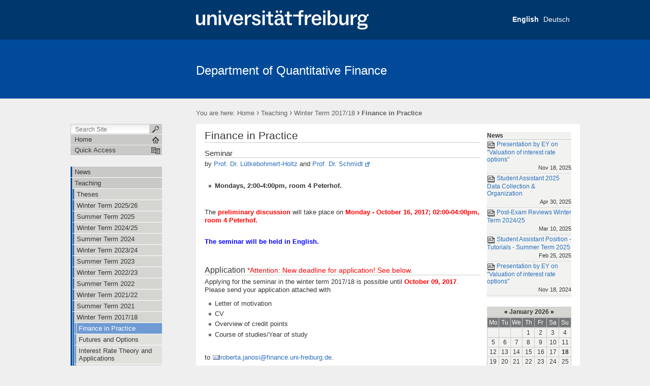

--- FILE ---
content_type: text/html;charset=utf-8
request_url: https://www.finance.uni-freiburg.de/studium-und-lehre-en/WS-2017-18/FiP-en?set_language=en
body_size: 68899
content:

  

  <!DOCTYPE html PUBLIC
  "-//W3C//DTD XHTML 1.0 Transitional//EN"
  "http://www.w3.org/TR/xhtml1/DTD/xhtml1-transitional.dtd">
  

  <html xmlns="http://www.w3.org/1999/xhtml" xml:lang="en"
        lang="en">

  
    
    
    
    
    
    

  

  <head>

    <meta http-equiv="Content-Type"
          content="text/html;charset=utf-8" />

    <meta name="generator" content="Plone - http://plone.org" />

    <!-- Internet Explorer fix, forces IE8 into newest possible rendering
     engine even if it's on an intranet. This has to be defined before any
     script/style tags. -->
    <meta http-equiv="X-UA-Compatible" content="IE=8" />

    
      <base href="https://www.finance.uni-freiburg.de/studium-und-lehre-en/WS-2017-18/FiP-en" /><!--[if lt IE 7]></base><![endif]-->
    

    
  
  
    
      <script type="text/javascript"
              src="https://www.finance.uni-freiburg.de/portal_javascripts/UniFreiburg/jquery-cachekey9081.js">
      </script>
    
    
  

  
    
      <script type="text/javascript"
              src="https://www.finance.uni-freiburg.de/portal_javascripts/UniFreiburg/fckeditor-cachekey8132.js">
      </script>
    
    
  

  
    
      <script type="text/javascript"
              src="https://www.finance.uni-freiburg.de/portal_javascripts/UniFreiburg/open_in_blank-cachekey6264.js">
      </script>
    
    
  

  
  
    
    
      <style type="text/css"><!-- @import url(https://www.finance.uni-freiburg.de/portal_css/UniFreiburg/base-cachekey0192.css); --></style>
    
    
  

  
    
    
      <style type="text/css"><!-- @import url(https://www.finance.uni-freiburg.de/portal_css/UniFreiburg/flyoutnav-cachekey1368.css); --></style>
    
    
  

  
    
    
      <style type="text/css"><!-- @import url(https://www.finance.uni-freiburg.de/portal_css/UniFreiburg/ufr23-cachekey4708.css); --></style>
    
    
  

  
    
    
      <style type="text/css" media="all"><!-- @import url(https://www.finance.uni-freiburg.de/portal_css/UniFreiburg/ploneCustom-cachekey9860.css); --></style>
    
    
  

  
  <link rel="kinetic-stylesheet" type="text/css"
        href="https://www.finance.uni-freiburg.de/portal_kss/UniFreiburg/at-cachekey7415.kss" />


<link rel="kss-base-url" href="https://www.finance.uni-freiburg.de/studium-und-lehre-en/WS-2017-18/FiP-en" />
<title>Finance in Practice &mdash; Abteilung für Quantitative Finanzmarktforschung</title>


    <!-- Internet Explorer Fixes -->
    <!--[if IE]>
    <style type="text/css" media="all">@import url(https://www.finance.uni-freiburg.de/IEFixes.css);</style>
    <style type="text/css" media="all">@import url(https://www.finance.uni-freiburg.de/IE.css);</style>

    <script type="text/javascript"
            src="https://www.finance.uni-freiburg.de/iefixes.js">
    </script>


    <![endif]-->

    <!--[if IE 6]><link rel="stylesheet" type="text/css" href="IE6.css" media="all" /><![endif]-->
    <!--[if IE 7]><link rel="stylesheet" type="text/css" href="IE7.css" media="all" /><![endif]-->

    
    <link rel="author"
          href="https://www.finance.uni-freiburg.de/author/rj1008"
          title="Author information" />



    <link rel="shortcut icon" type="image/x-icon"
          href="https://www.finance.uni-freiburg.de/favicon.ico" />



    <link rel="home"
          href="https://www.finance.uni-freiburg.de"
          title="Front page" />

    <link rel="contents"
          href="https://www.finance.uni-freiburg.de/sitemap"
          title="Site Map" />






    <link rel="search"
          href="https://www.finance.uni-freiburg.de/search_form"
          title="Search this site" />



    <!-- Disable IE6 image toolbar -->
    <meta http-equiv="imagetoolbar" content="no" />

    
    

    
    

    
    

    
    

    <link rel="icon" href="favicon.ico" type="image/x-icon" />

  </head>

  <body class="section-studium-und-lehre-en template-document_view"
        dir="ltr">
    <a id="top" name="top"></a>

    <!-- start wrapper -->
    <div id="background-meta-header"></div>
    <div id="background-portal-header"></div>
    <div id="wrapper">

      <!-- start wrapperTable -->
      <table id="wrapperTable">
        <tbody>
          <tr>
            <td colspan="3" id="topwrapperTable">

              <div id="meta-header">
                <!-- Uni Logo -->
                <a class="logo-link" aria-hidden="true" href="http://www.uni-freiburg.de/'">
                    <div id="title-ufr">
                        <a href="http://www.uni-freiburg.de/" target="_blank"><img class="logo" src="ufr-logo-white.svg" title="University of Freiburg" width="340"><span
    class="hidden" title="None">University of Freiburg</span></a>
                    </div>
                </a>
              </div>

              <!-- start portaltop -->
              <div id="portal-header">

	<div id="logo-resource" class="fr">
		<a accesskey="1"
     href="https://www.finance.uni-freiburg.de"
     title="Abteilung für Quantitative Finanzmarktforschung">
			<img src="sub-logo.gif" alt="" />
		</a>
	</div>
	
	  <!-- availables ist neu definiert -->
     <ul id="portal-languageselector">
         
         <li class="currentLanguage">
                 <a href="https://www.finance.uni-freiburg.de/studium-und-lehre-en/WS-2017-18/FiP-en?set_language=en"
                    title="English">
                     

                     English</a>
         </li>
         
         
         <li class="">
                 <a href="https://www.finance.uni-freiburg.de/studium-und-lehre/WS-2017-18/FiP?set_language=de"
                    title="Deutsch">
                     

                     Deutsch</a>
         </li>
         
     </ul>


    <h5 class="hiddenStructure">Sections</h5>

    <ul id="portal-globalnav">
        <li id="portaltab-news-en" class="plain"><a
    href="https://www.finance.uni-freiburg.de/news-en"
    title="">News</a></li>
        <li id="portaltab-studium-und-lehre-en"
            class="selected"><a
    href="https://www.finance.uni-freiburg.de/studium-und-lehre-en"
    title="">Teaching</a></li>
        <li id="portaltab-mitarbeiter-en" class="plain"><a
    href="https://www.finance.uni-freiburg.de/mitarbeiter-en"
    title="">Staff</a></li>
        <li id="portaltab-forschung-en" class="plain"><a
    href="https://www.finance.uni-freiburg.de/forschung-en"
    title="">Research Area</a></li>
        <li id="portaltab-amf25-en" class="plain"><a
    href="https://www.finance.uni-freiburg.de/amf25-en"
    title="">Conference - Advances in Mathematical Finance 2025</a></li>
        <li id="portaltab-Con2019-en" class="plain"><a
    href="https://www.finance.uni-freiburg.de/Con2019-en"
    title="">FRIAS-Conference 2019</a></li>
        <li id="portaltab-frwde-en" class="plain"><a
    href="https://www.finance.uni-freiburg.de/frwde-en"
    title="">FRIAS-Workshop 2018</a></li>
        <li id="portaltab-stochastiktage-en" class="plain"><a
    href="https://www.finance.uni-freiburg.de/stochastiktage-en"
    title="">German Probability and Statistics Days 2018</a></li>
        <li id="portaltab-Frias-en" class="plain"><a
    href="https://www.finance.uni-freiburg.de/Frias-en"
    title="">FRIAS</a></li>
        <li id="portaltab-eikon-en" class="plain"><a
    href="https://www.finance.uni-freiburg.de/eikon-en"
    title="">Eikon</a></li>
        <li id="portaltab-links-en" class="plain"><a
    href="https://www.finance.uni-freiburg.de/links-en"
    title="">Links</a></li>
        <li id="portaltab-kontakt-en" class="plain"><a
    href="https://www.finance.uni-freiburg.de/kontakt-en"
    title="">Contact</a></li>
        <li id="portaltab-imprint_open_in_blank"
            class="plain"><a href="https://www.finance.uni-freiburg.de/imprint_open_in_blank"
                             title="">Imprint</a></li>
    </ul>

	
	<div id="title-resource">
		<table border="0" cellpadding="0" cellspacing="0">
<tbody>
				<tr>
					<td valign="bottom">
						<a accesskey="1"
         href="https://www.finance.uni-freiburg.de"
         class="resource"
         title="Department of Quantitative Finance">Department of Quantitative Finance</a>
					</td>
				</tr>
			</tbody>
		</table>
  </div>
	
	<div id="title-uni">
		<a href="http://www.uni-freiburg.de/"
     title="University of Freiburg">University of Freiburg</a>
	</div>
	
</div>

<div id="red-bar"></div>

<div id="sections-breadcrumbs-documentActions">


    <div id="sections-breadcrumbs">
	
		
    <h5 class="hiddenStructure">Sections</h5>

    <ul class="navTree sections">
        <li id="portaltab-news-en" class="plain"><div><a
    href="https://www.finance.uni-freiburg.de/news-en"
    title="">News</a><span class="sectionSeparator"> | </span></div></li>
			
        <li id="portaltab-studium-und-lehre-en"
            class="selected"><div><a
    href="https://www.finance.uni-freiburg.de/studium-und-lehre-en"
    title="">Teaching</a><span class="sectionSeparator"> | </span></div></li>
			
        <li id="portaltab-mitarbeiter-en" class="plain"><div><a
    href="https://www.finance.uni-freiburg.de/mitarbeiter-en"
    title="">Staff</a><span class="sectionSeparator"> | </span></div></li>
			
        <li id="portaltab-forschung-en" class="plain"><div><a
    href="https://www.finance.uni-freiburg.de/forschung-en"
    title="">Research Area</a><span class="sectionSeparator"> | </span></div></li>
			
        <li id="portaltab-amf25-en" class="plain"><div><a
    href="https://www.finance.uni-freiburg.de/amf25-en"
    title="">Conference - Advances in Mathematical Finance 2025</a><span
    class="sectionSeparator"> | </span></div></li>
			
        <li id="portaltab-Con2019-en" class="plain"><div><a
    href="https://www.finance.uni-freiburg.de/Con2019-en"
    title="">FRIAS-Conference 2019</a><span
    class="sectionSeparator"> | </span></div></li>
			
        <li id="portaltab-frwde-en" class="plain"><div><a
    href="https://www.finance.uni-freiburg.de/frwde-en"
    title="">FRIAS-Workshop 2018</a><span
    class="sectionSeparator"> | </span></div></li>
			
        <li id="portaltab-stochastiktage-en" class="plain"><div><a
    href="https://www.finance.uni-freiburg.de/stochastiktage-en"
    title="">German Probability and Statistics Days 2018</a><span
    class="sectionSeparator"> | </span></div></li>
			
        <li id="portaltab-Frias-en" class="plain"><div><a
    href="https://www.finance.uni-freiburg.de/Frias-en"
    title="">FRIAS</a><span class="sectionSeparator"> | </span></div></li>
			
        <li id="portaltab-eikon-en" class="plain"><div><a
    href="https://www.finance.uni-freiburg.de/eikon-en"
    title="">Eikon</a><span class="sectionSeparator"> | </span></div></li>
			
        <li id="portaltab-links-en" class="plain"><div><a
    href="https://www.finance.uni-freiburg.de/links-en"
    title="">Links</a><span class="sectionSeparator"> | </span></div></li>
			
        <li id="portaltab-kontakt-en" class="plain"><div><a
    href="https://www.finance.uni-freiburg.de/kontakt-en"
    title="">Contact</a><span class="sectionSeparator"> | </span></div></li>
			
        <li id="portaltab-imprint_open_in_blank"
            class="plain"><div><a
    href="https://www.finance.uni-freiburg.de/imprint_open_in_blank"
    title="">Imprint</a></div></li>
			
    </ul>



		<div id="portal-breadcrumbs">
		
			<span id="breadcrumbs-you-are-here">You
		are here:</span>
			<a href="https://www.finance.uni-freiburg.de">Home</a>
			<span dir="ltr">
				
					<span class="breadcrumbSeparator">
						 &rsaquo;
						
					</span>
					<a href="https://www.finance.uni-freiburg.de/studium-und-lehre-en">Teaching</a>
					
					
				 
			</span>
			<span dir="ltr">
				
					<span class="breadcrumbSeparator">
						 &rsaquo;
						
					</span>
					<a href="https://www.finance.uni-freiburg.de/studium-und-lehre-en/WS-2017-18">Winter Term 2017/18</a>
					
					
				 
			</span>
			<span dir="ltr">
				
					
					
					<span class="breadcrumbSeparator last">
						 &rsaquo;
						
					</span>
					<span>Finance in Practice</span>
				 
			</span>
		
		</div>
	</div>
	
	<div class="documentActions">
    

    <h5 class="hiddenStructure">Document Actions</h5>

    <ul>
    
        <li id="document-action-print">
            <a href="javascript:this.print();" title="">
               <span>Print this</span>
            </a>
        </li>
    

    </ul>
    

    

</div>


</div>

<div class="clear"></div>

              <!-- end portaltop -->

            </td>
          </tr>
          <tr>
            <!-- start leftwrapperTable -->
            <td id="leftwrapperTable">

              <!-- start leftcolumnWrapper -->
              <div id="leftcolumnWrapper">

                <div id="leftUpperSpace"></div>

                <div id="navWrapper">

                  <div id="portal-searchbox">
    <form name="searchform"
          action="https://www.finance.uni-freiburg.de/search">

        <label for="searchGadget" class="hiddenStructure">Search Site</label>

        <div class="LSBox">
        <input name="SearchableText" type="text" size="18"
               title="Search Site" accesskey="4"
               class="inputLabel" id="searchGadget" />

        <input class="searchButton" type="submit" value="" />
    
        <div class="searchSection">
            <input id="searchbox_currentfolder_only"
                   class="noborder" type="checkbox"
                   name="path"
                   value="/zodb01/finance/studium-und-lehre-en/WS-2017-18" />
            <label for="searchbox_currentfolder_only"
                   style="cursor: pointer">
                only in current section
            </label>
        </div>

        <div class="LSResult" id="LSResult" style=""><div class="LSShadow" id="LSShadow"></div></div>
        </div>
    </form>

    <div id="portal-advanced-search" class="hiddenStructure">
        <a href="https://www.finance.uni-freiburg.de/search_form"
           accesskey="5">
            Advanced Search&hellip;
        </a>
    </div>

</div>

                  <div class="clear"></div>

                  <div id="home">
                    <a href="https://www.finance.uni-freiburg.de"
                       id="startseite">
                      <span>Home</span>
                    </a>
                  </div>
                  <div class="clear"></div>

                  
<div id="flyoutNav"><!-- start flyoutNav -->
    <ul id="topLevel">
        <li>
            <a href="#" id="schnellzugriff">
                <span>Quick Access</span>
            <!--[if gte IE 7]><!--></a><!--<![endif]-->

            <!--[if lte IE 6]><table><tr><td><![endif]-->
            <ul class="subnavigation1">
                
<li>
<a href="https://www.finance.uni-freiburg.de/news-en" class="hasChilds">
        <span>News</span>
    <!--[if gte IE 7]><!--></a><!--<![endif]-->

    
        <!--[if lte IE 6]><table><tr><td><![endif]-->
        <ul class="subnavigation2">
            
<li>
<a href="https://www.finance.uni-freiburg.de/news-en/voiro" class="">
        <span>Presentation by EY on "Valuation of interest rate options"</span>
    <!--[if gte IE 7]><!--></a><!--<![endif]-->

    
</li>

<li>
<a href="https://www.finance.uni-freiburg.de/news-en/sa25" class="">
        <span>Student Assistant 2025 Data Collection &amp; Organization</span>
    <!--[if gte IE 7]><!--></a><!--<![endif]-->

    
</li>

<li>
<a href="https://www.finance.uni-freiburg.de/news-en/kleiws2425en" class="">
        <span>Post-Exam Reviews Winter Term 2024/25</span>
    <!--[if gte IE 7]><!--></a><!--<![endif]-->

    
</li>

<li>
<a href="https://www.finance.uni-freiburg.de/news-en/rapdphd24" class="">
        <span>Research Assistant Position (PostDoc or PhD) 2025</span>
    <!--[if gte IE 7]><!--></a><!--<![endif]-->

    
</li>

<li>
<a href="https://www.finance.uni-freiburg.de/news-en/pey24" class="">
        <span>Presentation by EY on "Valuation of interest rate options"</span>
    <!--[if gte IE 7]><!--></a><!--<![endif]-->

    
</li>

<li>
<a href="https://www.finance.uni-freiburg.de/news-en/sthiwi24d" class="">
        <span>Student Research Assistant for Climate Data Processing</span>
    <!--[if gte IE 7]><!--></a><!--<![endif]-->

    
</li>

<li>
<a href="https://www.finance.uni-freiburg.de/news-en/klpof" class="">
        <span>Post-Exam Review Principles of Finance</span>
    <!--[if gte IE 7]><!--></a><!--<![endif]-->

    
</li>

<li>
<a href="https://www.finance.uni-freiburg.de/news-en/klepm" class="">
        <span>Post-Exam Review Portfolio Management</span>
    <!--[if gte IE 7]><!--></a><!--<![endif]-->

    
</li>

<li>
<a href="https://www.finance.uni-freiburg.de/news-en/kepc_en" class="">
        <span>Post-Exam Review Python Course</span>
    <!--[if gte IE 7]><!--></a><!--<![endif]-->

    
</li>

<li>
<a href="https://www.finance.uni-freiburg.de/news-en/pefao23" class="">
        <span>Post-Exam Review Futures and Options</span>
    <!--[if gte IE 7]><!--></a><!--<![endif]-->

    
</li>

<li>
<a href="https://www.finance.uni-freiburg.de/news-en/pepm23" class="">
        <span>Post-Exam Review Portfolio Management</span>
    <!--[if gte IE 7]><!--></a><!--<![endif]-->

    
</li>

<li>
<a href="https://www.finance.uni-freiburg.de/news-en/pe" class="">
        <span>Post-Exam Review Principles of Finance</span>
    <!--[if gte IE 7]><!--></a><!--<![endif]-->

    
</li>

<li>
<a href="https://www.finance.uni-freiburg.de/news-en/perdp2023" class="">
        <span>Post-Exam Review Derivatives Pricing</span>
    <!--[if gte IE 7]><!--></a><!--<![endif]-->

    
</li>

<li>
<a href="https://www.finance.uni-freiburg.de/news-en/ra2023" class="">
        <span>Research Assistant Position (Post-doctoral or PhD)</span>
    <!--[if gte IE 7]><!--></a><!--<![endif]-->

    
</li>

<li>
<a href="https://www.finance.uni-freiburg.de/news-en/mdbcf" class="">
        <span>MDB Challenge Fund</span>
    <!--[if gte IE 7]><!--></a><!--<![endif]-->

    
</li>

<li>
<a href="https://www.finance.uni-freiburg.de/news-en/klepofws2223" class="">
        <span>Post-Exam Review Principles of Finance</span>
    <!--[if gte IE 7]><!--></a><!--<![endif]-->

    
</li>

<li>
<a href="https://www.finance.uni-freiburg.de/news-en/klemmfeafws23" class="">
        <span>Post-Exam Review Mathematical Methods for Economics and Finance</span>
    <!--[if gte IE 7]><!--></a><!--<![endif]-->

    
</li>

<li>
<a href="https://www.finance.uni-freiburg.de/news-en/klespmws23" class="">
        <span>Post-Exam Review Portfolio Management</span>
    <!--[if gte IE 7]><!--></a><!--<![endif]-->

    
</li>

<li>
<a href="https://www.finance.uni-freiburg.de/news-en/shst2023" class="">
        <span>Student Assistant Position for Tutorials</span>
    <!--[if gte IE 7]><!--></a><!--<![endif]-->

    
</li>

<li>
<a href="https://www.finance.uni-freiburg.de/news-en/RAPosQF2022" class="">
        <span>Research Assistant Position in Quantitative Finance</span>
    <!--[if gte IE 7]><!--></a><!--<![endif]-->

    
</li>

<li>
<a href="https://www.finance.uni-freiburg.de/news-en/sembewqfss22" class="">
        <span>Spots available in our seminar in Quantitative Finance</span>
    <!--[if gte IE 7]><!--></a><!--<![endif]-->

    
</li>

<li>
<a href="https://www.finance.uni-freiburg.de/news-en/KEAMEFWS20_en" class="">
        <span>Post-Exam Review - Advanced Mathematics for Economics and Finance</span>
    <!--[if gte IE 7]><!--></a><!--<![endif]-->

    
</li>

<li>
<a href="https://www.finance.uni-freiburg.de/news-en/KePoFWS20_en" class="">
        <span>Post-Exam Review - Retake Exam Principles of Finance</span>
    <!--[if gte IE 7]><!--></a><!--<![endif]-->

    
</li>

<li>
<a href="https://www.finance.uni-freiburg.de/news-en/ztwkst20" class="">
        <span>Tutorial - Retake Exam Statistics</span>
    <!--[if gte IE 7]><!--></a><!--<![endif]-->

    
</li>

<li>
<a href="https://www.finance.uni-freiburg.de/news-en/kleipof19" class="">
        <span>Post-Exam Review "Principles of Finance"</span>
    <!--[if gte IE 7]><!--></a><!--<![endif]-->

    
</li>

<li>
<a href="https://www.finance.uni-freiburg.de/news-en/bankgroupprice2019" class="">
        <span>Luisa Schulz and Jannik Schäfer receive the DZ Bank Group - Career Price 2019</span>
    <!--[if gte IE 7]><!--></a><!--<![endif]-->

    
</li>

<li>
<a href="https://www.finance.uni-freiburg.de/news-en/price2017" class="">
        <span>Ruslan Savin receives the Friedrich-A.-Lutz-Price 2017</span>
    <!--[if gte IE 7]><!--></a><!--<![endif]-->

    
</li>

<li>
<a href="https://www.finance.uni-freiburg.de/news-en/scholarship2016" class="">
        <span>Julian Sester receives Carl-Zeiss-Scholarship</span>
    <!--[if gte IE 7]><!--></a><!--<![endif]-->

    
</li>

<li>
<a href="https://www.finance.uni-freiburg.de/news-en/baiprice2016" class="">
        <span>Anna Draga receives BAI Wissenschaftspreis 2016</span>
    <!--[if gte IE 7]><!--></a><!--<![endif]-->

    
</li>

<li>
<a href="https://www.finance.uni-freiburg.de/news-en/karlbrandtprice2016" class="">
        <span>Mariia Markovych receives the Karl-Brandt-Price 2016</span>
    <!--[if gte IE 7]><!--></a><!--<![endif]-->

    
</li>

<li>
<a href="https://www.finance.uni-freiburg.de/news-en/diplomaaward2016" class="">
        <span>Danjela Guxha receives the Governor's Award 2016</span>
    <!--[if gte IE 7]><!--></a><!--<![endif]-->

    
</li>

<li>
<a href="https://www.finance.uni-freiburg.de/news-en/PhD_2015" class="">
        <span>Lyienne Matchie successfully finishes her PhD</span>
    <!--[if gte IE 7]><!--></a><!--<![endif]-->

    
</li>

<li>
<a href="https://www.finance.uni-freiburg.de/news-en/Award_2015" class="">
        <span>Dilyana Bendurska receives the Friedrich.-A.-Lutz-Award 2015</span>
    <!--[if gte IE 7]><!--></a><!--<![endif]-->

    
</li>

<li>
<a href="https://www.finance.uni-freiburg.de/news-en/postbankaward2015" class="">
        <span>Postbank Finance Award 2015</span>
    <!--[if gte IE 7]><!--></a><!--<![endif]-->

    
</li>

<li>
<a href="https://www.finance.uni-freiburg.de/news-en/Award_2013" class="">
        <span>Olga Nikishaeva receives the Eugen-Keidel-Award 2013</span>
    <!--[if gte IE 7]><!--></a><!--<![endif]-->

    
</li>

<li>
<a href="https://www.finance.uni-freiburg.de/news-en/shsose25" class="">
        <span>Student Assistant Position - Tutorials - Summer Term 2025</span>
    <!--[if gte IE 7]><!--></a><!--<![endif]-->

    
</li>

        </ul>
        <!--[if lte IE 6]></td></tr></table></a><![endif]-->
    
</li>

<li>
<a href="https://www.finance.uni-freiburg.de/studium-und-lehre-en" class="hasChilds">
        <span>Teaching</span>
    <!--[if gte IE 7]><!--></a><!--<![endif]-->

    
        <!--[if lte IE 6]><table><tr><td><![endif]-->
        <ul class="subnavigation2">
            
<li>
<a href="https://www.finance.uni-freiburg.de/studium-und-lehre-en/abschlussarbeiten" class="">
        <span>Theses</span>
    <!--[if gte IE 7]><!--></a><!--<![endif]-->

    
</li>

<li>
<a href="https://www.finance.uni-freiburg.de/studium-und-lehre-en/ws2526" class="hasChilds">
        <span>Winter Term 2025/26</span>
    <!--[if gte IE 7]><!--></a><!--<![endif]-->

    
        <!--[if lte IE 6]><table><tr><td><![endif]-->
        <ul class="subnavigation3">
            
<li>
<a href="https://www.finance.uni-freiburg.de/studium-und-lehre-en/ws2526/cfm202526" class="">
        <span>Corporate Finance/Financial Management</span>
    <!--[if gte IE 7]><!--></a><!--<![endif]-->

    
</li>

<li>
<a href="https://www.finance.uni-freiburg.de/studium-und-lehre-en/ws2526/fa2526" class="">
        <span>Financial Analytics</span>
    <!--[if gte IE 7]><!--></a><!--<![endif]-->

    
</li>

<li>
<a href="https://www.finance.uni-freiburg.de/studium-und-lehre-en/ws2526/pc2526_eng" class="">
        <span>Python Course</span>
    <!--[if gte IE 7]><!--></a><!--<![endif]-->

    
</li>

<li>
<a href="https://www.finance.uni-freiburg.de/studium-und-lehre-en/ws2526/fao2526_en" class="">
        <span>Futures and Options</span>
    <!--[if gte IE 7]><!--></a><!--<![endif]-->

    
</li>

<li>
<a href="https://www.finance.uni-freiburg.de/studium-und-lehre-en/ws2526/mmfeaf2526_en" class="">
        <span>Mathematical Methods for Economics and Finance</span>
    <!--[if gte IE 7]><!--></a><!--<![endif]-->

    
</li>

<li>
<a href="https://www.finance.uni-freiburg.de/studium-und-lehre-en/ws2526/ssif2526_en" class="">
        <span>Seminar Series in Finance</span>
    <!--[if gte IE 7]><!--></a><!--<![endif]-->

    
</li>

<li>
<a href="https://www.finance.uni-freiburg.de/studium-und-lehre-en/ws2526/fccatget_25_26" class="">
        <span>Finance, Climate Change, and the Global Energy Transition</span>
    <!--[if gte IE 7]><!--></a><!--<![endif]-->

    
</li>

<li>
<a href="https://www.finance.uni-freiburg.de/studium-und-lehre-en/ws2526/pm_ws2526" class="">
        <span>Portfolio Management</span>
    <!--[if gte IE 7]><!--></a><!--<![endif]-->

    
</li>

        </ul>
        <!--[if lte IE 6]></td></tr></table></a><![endif]-->
    
</li>

<li>
<a href="https://www.finance.uni-freiburg.de/studium-und-lehre-en/sose2025" class="hasChilds">
        <span>Summer Term 2025</span>
    <!--[if gte IE 7]><!--></a><!--<![endif]-->

    
        <!--[if lte IE 6]><table><tr><td><![endif]-->
        <ul class="subnavigation3">
            
<li>
<a href="https://www.finance.uni-freiburg.de/studium-und-lehre-en/sose2025/pofsose25" class="">
        <span>Principles of Finance</span>
    <!--[if gte IE 7]><!--></a><!--<![endif]-->

    
</li>

<li>
<a href="https://www.finance.uni-freiburg.de/studium-und-lehre-en/sose2025/icrsose2025" class="">
        <span>Introduction to Credit Risk and Applications in Python - Block Course</span>
    <!--[if gte IE 7]><!--></a><!--<![endif]-->

    
</li>

<li>
<a href="https://www.finance.uni-freiburg.de/studium-und-lehre-en/sose2025/icrssose2025" class="">
        <span>Introduction to Credit Risk and Applications in Python - Seminar</span>
    <!--[if gte IE 7]><!--></a><!--<![endif]-->

    
</li>

        </ul>
        <!--[if lte IE 6]></td></tr></table></a><![endif]-->
    
</li>

<li>
<a href="https://www.finance.uni-freiburg.de/studium-und-lehre-en/ws2425" class="hasChilds">
        <span>Winter Term 2024/25</span>
    <!--[if gte IE 7]><!--></a><!--<![endif]-->

    
        <!--[if lte IE 6]><table><tr><td><![endif]-->
        <ul class="subnavigation3">
            
<li>
<a href="https://www.finance.uni-freiburg.de/studium-und-lehre-en/ws2425/fao2425-en" class="">
        <span>Futures and Options</span>
    <!--[if gte IE 7]><!--></a><!--<![endif]-->

    
</li>

<li>
<a href="https://www.finance.uni-freiburg.de/studium-und-lehre-en/ws2425/mmef2425" class="">
        <span>Mathematical Methods for Economics and Finance</span>
    <!--[if gte IE 7]><!--></a><!--<![endif]-->

    
</li>

<li>
<a href="https://www.finance.uni-freiburg.de/studium-und-lehre-en/ws2425/pc2425" class="">
        <span>Python Course</span>
    <!--[if gte IE 7]><!--></a><!--<![endif]-->

    
</li>

<li>
<a href="https://www.finance.uni-freiburg.de/studium-und-lehre-en/ws2425/ssif2024" class="">
        <span>Seminar Series in Finance</span>
    <!--[if gte IE 7]><!--></a><!--<![endif]-->

    
</li>

        </ul>
        <!--[if lte IE 6]></td></tr></table></a><![endif]-->
    
</li>

<li>
<a href="https://www.finance.uni-freiburg.de/studium-und-lehre-en/sose2024eng" class="hasChilds">
        <span>Summer Term 2024</span>
    <!--[if gte IE 7]><!--></a><!--<![endif]-->

    
        <!--[if lte IE 6]><table><tr><td><![endif]-->
        <ul class="subnavigation3">
            
<li>
<a href="https://www.finance.uni-freiburg.de/studium-und-lehre-en/sose2024eng/pof24e" class="">
        <span>Principles of Finance</span>
    <!--[if gte IE 7]><!--></a><!--<![endif]-->

    
</li>

<li>
<a href="https://www.finance.uni-freiburg.de/studium-und-lehre-en/sose2024eng/dp24e" class="">
        <span>Derivatives Pricing</span>
    <!--[if gte IE 7]><!--></a><!--<![endif]-->

    
</li>

<li>
<a href="https://www.finance.uni-freiburg.de/studium-und-lehre-en/sose2024eng/siqfsose24" class="">
        <span>Seminar in Quantitative Finance - Block Seminar on Credit Risk</span>
    <!--[if gte IE 7]><!--></a><!--<![endif]-->

    
</li>

        </ul>
        <!--[if lte IE 6]></td></tr></table></a><![endif]-->
    
</li>

<li>
<a href="https://www.finance.uni-freiburg.de/studium-und-lehre-en/ws2324" class="hasChilds">
        <span>Winter Term 2023/24</span>
    <!--[if gte IE 7]><!--></a><!--<![endif]-->

    
        <!--[if lte IE 6]><table><tr><td><![endif]-->
        <ul class="subnavigation3">
            
<li>
<a href="https://www.finance.uni-freiburg.de/studium-und-lehre-en/ws2324/faows2324eng" class="">
        <span>Futures and Options</span>
    <!--[if gte IE 7]><!--></a><!--<![endif]-->

    
</li>

<li>
<a href="https://www.finance.uni-freiburg.de/studium-und-lehre-en/ws2324/mmefws2324" class="">
        <span>Mathematical Methods for Economics and Finance</span>
    <!--[if gte IE 7]><!--></a><!--<![endif]-->

    
</li>

<li>
<a href="https://www.finance.uni-freiburg.de/studium-und-lehre-en/ws2324/pmws2324eng" class="">
        <span>Portfolio Management</span>
    <!--[if gte IE 7]><!--></a><!--<![endif]-->

    
</li>

<li>
<a href="https://www.finance.uni-freiburg.de/studium-und-lehre-en/ws2324/ssifws2324" class="">
        <span>Seminar Series in Finance</span>
    <!--[if gte IE 7]><!--></a><!--<![endif]-->

    
</li>

<li>
<a href="https://www.finance.uni-freiburg.de/studium-und-lehre-en/ws2324/pv" class="">
        <span>Python Course</span>
    <!--[if gte IE 7]><!--></a><!--<![endif]-->

    
</li>

<li>
<a href="https://www.finance.uni-freiburg.de/studium-und-lehre-en/ws2324/ERMiF_WS_23_24_engl" class="">
        <span>Econometric Risk Management in Finance</span>
    <!--[if gte IE 7]><!--></a><!--<![endif]-->

    
</li>

        </ul>
        <!--[if lte IE 6]></td></tr></table></a><![endif]-->
    
</li>

<li>
<a href="https://www.finance.uni-freiburg.de/studium-und-lehre-en/sose23" class="hasChilds">
        <span>Summer Term 2023</span>
    <!--[if gte IE 7]><!--></a><!--<![endif]-->

    
        <!--[if lte IE 6]><table><tr><td><![endif]-->
        <ul class="subnavigation3">
            
<li>
<a href="https://www.finance.uni-freiburg.de/studium-und-lehre-en/sose23/pof23_en" class="">
        <span>Principles of Finance</span>
    <!--[if gte IE 7]><!--></a><!--<![endif]-->

    
</li>

<li>
<a href="https://www.finance.uni-freiburg.de/studium-und-lehre-en/sose23/ssif23_en" class="">
        <span>Seminar Series in Finance</span>
    <!--[if gte IE 7]><!--></a><!--<![endif]-->

    
</li>

<li>
<a href="https://www.finance.uni-freiburg.de/studium-und-lehre-en/sose23/depsose23" class="">
        <span>Derivates Pricing</span>
    <!--[if gte IE 7]><!--></a><!--<![endif]-->

    
</li>

        </ul>
        <!--[if lte IE 6]></td></tr></table></a><![endif]-->
    
</li>

<li>
<a href="https://www.finance.uni-freiburg.de/studium-und-lehre-en/WS2022" class="hasChilds">
        <span>Winter Term 2022/23</span>
    <!--[if gte IE 7]><!--></a><!--<![endif]-->

    
        <!--[if lte IE 6]><table><tr><td><![endif]-->
        <ul class="subnavigation3">
            
<li>
<a href="https://www.finance.uni-freiburg.de/studium-und-lehre-en/WS2022/futures-options-en" class="">
        <span>Futures &amp; Options</span>
    <!--[if gte IE 7]><!--></a><!--<![endif]-->

    
</li>

<li>
<a href="https://www.finance.uni-freiburg.de/studium-und-lehre-en/WS2022/MMEFWS22-en" class="">
        <span>Mathematical Methods for Economics and Finance</span>
    <!--[if gte IE 7]><!--></a><!--<![endif]-->

    
</li>

<li>
<a href="https://www.finance.uni-freiburg.de/studium-und-lehre-en/WS2022/PFMWS22-en" class="">
        <span>Portfolio Management</span>
    <!--[if gte IE 7]><!--></a><!--<![endif]-->

    
</li>

<li>
<a href="https://www.finance.uni-freiburg.de/studium-und-lehre-en/WS2022/FCCGTEWS22-en" class="">
        <span>Finance, Climate Change and the Global Energy Transition</span>
    <!--[if gte IE 7]><!--></a><!--<![endif]-->

    
</li>

<li>
<a href="https://www.finance.uni-freiburg.de/studium-und-lehre-en/WS2022/SemSFWS22-en" class="">
        <span>Seminar Series in Finance</span>
    <!--[if gte IE 7]><!--></a><!--<![endif]-->

    
</li>

<li>
<a href="https://www.finance.uni-freiburg.de/studium-und-lehre-en/WS2022/ztstatws22-en" class="">
        <span>Zusatztutorate Statistik</span>
    <!--[if gte IE 7]><!--></a><!--<![endif]-->

    
</li>

<li>
<a href="https://www.finance.uni-freiburg.de/studium-und-lehre-en/WS2022/rvk-en" class="">
        <span>R Preparation Course</span>
    <!--[if gte IE 7]><!--></a><!--<![endif]-->

    
</li>

        </ul>
        <!--[if lte IE 6]></td></tr></table></a><![endif]-->
    
</li>

<li>
<a href="https://www.finance.uni-freiburg.de/studium-und-lehre-en/SoSe_22" class="hasChilds">
        <span>Summer Term 2022</span>
    <!--[if gte IE 7]><!--></a><!--<![endif]-->

    
        <!--[if lte IE 6]><table><tr><td><![endif]-->
        <ul class="subnavigation3">
            
<li>
<a href="https://www.finance.uni-freiburg.de/studium-und-lehre-en/SoSe_22/PoF_SoSe_22-en" class="">
        <span>Principles of Finance</span>
    <!--[if gte IE 7]><!--></a><!--<![endif]-->

    
</li>

<li>
<a href="https://www.finance.uni-freiburg.de/studium-und-lehre-en/SoSe_22/sifsose22-en" class="">
        <span>Seminar Series in Finance</span>
    <!--[if gte IE 7]><!--></a><!--<![endif]-->

    
</li>

<li>
<a href="https://www.finance.uni-freiburg.de/studium-und-lehre-en/SoSe_22/sqfsose22-en" class="">
        <span>Seminar in Quantitative Finance</span>
    <!--[if gte IE 7]><!--></a><!--<![endif]-->

    
</li>

<li>
<a href="https://www.finance.uni-freiburg.de/studium-und-lehre-en/SoSe_22/stat_sose22-en" class="">
        <span>Statistik</span>
    <!--[if gte IE 7]><!--></a><!--<![endif]-->

    
</li>

        </ul>
        <!--[if lte IE 6]></td></tr></table></a><![endif]-->
    
</li>

<li>
<a href="https://www.finance.uni-freiburg.de/studium-und-lehre-en/ws21" class="hasChilds">
        <span>Winter Term 2021/22</span>
    <!--[if gte IE 7]><!--></a><!--<![endif]-->

    
        <!--[if lte IE 6]><table><tr><td><![endif]-->
        <ul class="subnavigation3">
            
<li>
<a href="https://www.finance.uni-freiburg.de/studium-und-lehre-en/ws21/FaO21e" class="">
        <span>Futures and Options</span>
    <!--[if gte IE 7]><!--></a><!--<![endif]-->

    
</li>

<li>
<a href="https://www.finance.uni-freiburg.de/studium-und-lehre-en/ws21/MMEF_21-en" class="">
        <span>Mathematical Methods for Economics and Finance</span>
    <!--[if gte IE 7]><!--></a><!--<![endif]-->

    
</li>

<li>
<a href="https://www.finance.uni-freiburg.de/studium-und-lehre-en/ws21/PfM21-en" class="">
        <span>Portfolio Management</span>
    <!--[if gte IE 7]><!--></a><!--<![endif]-->

    
</li>

<li>
<a href="https://www.finance.uni-freiburg.de/studium-und-lehre-en/ws21/ptefws21-en" class="">
        <span>Probability Theory for Economics and Finance</span>
    <!--[if gte IE 7]><!--></a><!--<![endif]-->

    
</li>

<li>
<a href="https://www.finance.uni-freiburg.de/studium-und-lehre-en/ws21/fccget_2021-en" class="">
        <span>Finance, Climate Change, and the Global Energy Transition</span>
    <!--[if gte IE 7]><!--></a><!--<![endif]-->

    
</li>

<li>
<a href="https://www.finance.uni-freiburg.de/studium-und-lehre-en/ws21/SemSF21-en" class="">
        <span>Seminar Series in Finance</span>
    <!--[if gte IE 7]><!--></a><!--<![endif]-->

    
</li>

        </ul>
        <!--[if lte IE 6]></td></tr></table></a><![endif]-->
    
</li>

<li>
<a href="https://www.finance.uni-freiburg.de/studium-und-lehre-en/sose2021" class="hasChilds">
        <span>Summer Term 2021</span>
    <!--[if gte IE 7]><!--></a><!--<![endif]-->

    
        <!--[if lte IE 6]><table><tr><td><![endif]-->
        <ul class="subnavigation3">
            
<li>
<a href="https://www.finance.uni-freiburg.de/studium-und-lehre-en/sose2021/pofsose21-en" class="">
        <span>Principles of Finance</span>
    <!--[if gte IE 7]><!--></a><!--<![endif]-->

    
</li>

<li>
<a href="https://www.finance.uni-freiburg.de/studium-und-lehre-en/sose2021/ssifsose21-en" class="">
        <span>Seminar Series in Finance</span>
    <!--[if gte IE 7]><!--></a><!--<![endif]-->

    
</li>

<li>
<a href="https://www.finance.uni-freiburg.de/studium-und-lehre-en/sose2021/ptefsose21" class="">
        <span>Probability Theory for Economics and Finance</span>
    <!--[if gte IE 7]><!--></a><!--<![endif]-->

    
</li>

        </ul>
        <!--[if lte IE 6]></td></tr></table></a><![endif]-->
    
</li>

<li>
<a href="https://www.finance.uni-freiburg.de/studium-und-lehre-en/WS-2017-18" class="hasChilds">
        <span>Winter Term 2017/18</span>
    <!--[if gte IE 7]><!--></a><!--<![endif]-->

    
        <!--[if lte IE 6]><table><tr><td><![endif]-->
        <ul class="subnavigation3">
            
<li>
<a href="https://www.finance.uni-freiburg.de/studium-und-lehre-en/WS-2017-18/FiP-en" class="">
        <span>Finance in Practice</span>
    <!--[if gte IE 7]><!--></a><!--<![endif]-->

    
</li>

<li>
<a href="https://www.finance.uni-freiburg.de/studium-und-lehre-en/WS-2017-18/FaO-2017-18-en" class="">
        <span>Futures and Options</span>
    <!--[if gte IE 7]><!--></a><!--<![endif]-->

    
</li>

<li>
<a href="https://www.finance.uni-freiburg.de/studium-und-lehre-en/WS-2017-18/IRTaA-2017-18-en" class="">
        <span>Interest Rate Theory and Applications</span>
    <!--[if gte IE 7]><!--></a><!--<![endif]-->

    
</li>

<li>
<a href="https://www.finance.uni-freiburg.de/studium-und-lehre-en/WS-2017-18/QF-2017-18-en" class="">
        <span>Seminar Series in Finance </span>
    <!--[if gte IE 7]><!--></a><!--<![endif]-->

    
</li>

<li>
<a href="https://www.finance.uni-freiburg.de/studium-und-lehre-en/WS-2017-18/R-Prep" class="">
        <span>R Preparation Course</span>
    <!--[if gte IE 7]><!--></a><!--<![endif]-->

    
</li>

<li>
<a href="https://www.finance.uni-freiburg.de/studium-und-lehre-en/WS-2017-18/IntroSystInvestStrat_eng" class="">
        <span>Introduction to Systematic Investment Strategies</span>
    <!--[if gte IE 7]><!--></a><!--<![endif]-->

    
</li>

<li>
<a href="https://www.finance.uni-freiburg.de/studium-und-lehre-en/WS-2017-18/privrewir" class="">
        <span>Private Law for Economics Students</span>
    <!--[if gte IE 7]><!--></a><!--<![endif]-->

    
</li>

        </ul>
        <!--[if lte IE 6]></td></tr></table></a><![endif]-->
    
</li>

        </ul>
        <!--[if lte IE 6]></td></tr></table></a><![endif]-->
    
</li>

<li>
<a href="https://www.finance.uni-freiburg.de/mitarbeiter-en" class="hasChilds">
        <span>Staff</span>
    <!--[if gte IE 7]><!--></a><!--<![endif]-->

    
        <!--[if lte IE 6]><table><tr><td><![endif]-->
        <ul class="subnavigation2">
            
<li>
<a href="https://www.finance.uni-freiburg.de/mitarbeiter-en/lhd" class="">
        <span>Prof. Dr. Eva Lütkebohmert-Holtz</span>
    <!--[if gte IE 7]><!--></a><!--<![endif]-->

    
</li>

<li>
<a href="https://www.finance.uni-freiburg.de/mitarbeiter-en/janosi" class="">
        <span>Secretariat</span>
    <!--[if gte IE 7]><!--></a><!--<![endif]-->

    
</li>

<li>
<a href="https://www.finance.uni-freiburg.de/mitarbeiter-en/BaFa" class="">
        <span>Bartolomeo Fanciulli, M. Sc.</span>
    <!--[if gte IE 7]><!--></a><!--<![endif]-->

    
</li>

<li>
<a href="https://www.finance.uni-freiburg.de/mitarbeiter-en/skd" class="">
        <span>Sven Knaust, M. Sc.</span>
    <!--[if gte IE 7]><!--></a><!--<![endif]-->

    
</li>

<li>
<a href="https://www.finance.uni-freiburg.de/mitarbeiter-en/am_en" class="">
        <span>Dr. Andrea Mazzoran</span>
    <!--[if gte IE 7]><!--></a><!--<![endif]-->

    
</li>

<li>
<a href="https://www.finance.uni-freiburg.de/mitarbeiter-en/mr" class="">
        <span>Marcus Rockel, M. Sc.</span>
    <!--[if gte IE 7]><!--></a><!--<![endif]-->

    
</li>

<li>
<a href="https://www.finance.uni-freiburg.de/mitarbeiter-en/hs" class="">
        <span>Hongyi Shen, M. Sc.</span>
    <!--[if gte IE 7]><!--></a><!--<![endif]-->

    
</li>

        </ul>
        <!--[if lte IE 6]></td></tr></table></a><![endif]-->
    
</li>

<li>
<a href="https://www.finance.uni-freiburg.de/forschung-en" class="">
        <span>Research Area</span>
    <!--[if gte IE 7]><!--></a><!--<![endif]-->

    
</li>

<li>
<a href="https://www.finance.uni-freiburg.de/amf25-en" class="">
        <span>Conference - Advances in Mathematical Finance 2025</span>
    <!--[if gte IE 7]><!--></a><!--<![endif]-->

    
</li>

<li>
<a href="https://www.finance.uni-freiburg.de/Con2019-en" class="">
        <span>FRIAS-Conference 2019</span>
    <!--[if gte IE 7]><!--></a><!--<![endif]-->

    
</li>

<li>
<a href="https://www.finance.uni-freiburg.de/frwde-en" class="">
        <span>FRIAS-Workshop 2018</span>
    <!--[if gte IE 7]><!--></a><!--<![endif]-->

    
</li>

<li>
<a href="https://www.finance.uni-freiburg.de/stochastiktage-en" class="">
        <span>German Probability and Statistics Days 2018</span>
    <!--[if gte IE 7]><!--></a><!--<![endif]-->

    
</li>

<li>
<a href="https://www.finance.uni-freiburg.de/Frias-en" class="">
        <span>FRIAS</span>
    <!--[if gte IE 7]><!--></a><!--<![endif]-->

    
</li>

<li>
<a href="https://www.finance.uni-freiburg.de/eikon-en" class="">
        <span>Eikon</span>
    <!--[if gte IE 7]><!--></a><!--<![endif]-->

    
</li>

<li>
<a href="https://www.finance.uni-freiburg.de/links-en" class="">
        <span>Links</span>
    <!--[if gte IE 7]><!--></a><!--<![endif]-->

    
</li>

<li>
<a href="https://www.finance.uni-freiburg.de/kontakt-en" class="">
        <span>Contact</span>
    <!--[if gte IE 7]><!--></a><!--<![endif]-->

    
</li>

<li>
<a href="https://www.finance.uni-freiburg.de/imprint_open_in_blank" class="">
        <span>Imprint</span>
    <!--[if gte IE 7]><!--></a><!--<![endif]-->

    
</li>

            </ul>
            <!--[if lte IE 6]></td></tr></table></a><![endif]-->
        </li>
    </ul><!-- end navigation 1st -->
</div><!-- end flyoutNav -->
<div class="clear"></div>

                  <div class="clear"></div>

                </div><!-- end navWrapper -->
                <div class="clear"></div>


                
                
                  
<div id="portletwrapper-706c6f6e652e6c656674636f6c756d6e0a636f6e746578740a2f7a6f646230312f66696e616e63650a6e617669676174696f6e"
     class="portletWrapper kssattr-portlethash-706c6f6e652e6c656674636f6c756d6e0a636f6e746578740a2f7a6f646230312f66696e616e63650a6e617669676174696f6e">
<dl class="portletNavigationTree">


    <dd>
        <ul class="navTree navTreeHome">
            
        </ul>
        <ul class="navTree navTreeLevel0">
            



<li class="navTreeItem visualNoMarker navTreeFolderish ">

    

    <div>

        <a href="https://www.finance.uni-freiburg.de/news-en"
           class="state-published navTreeFolderish" title="">
            <span>News</span>
        </a>
        
    </div>

    
    
</li>


<li class="navTreeItem visualNoMarker navTreeItemInPath navTreeFolderish ">

    

    <div>

        <a href="https://www.finance.uni-freiburg.de/studium-und-lehre-en"
           class="state-published navTreeItemInPath navTreeFolderish"
           title="">
            <span>Teaching</span>
        </a>
        
    </div>

    <ul class="navTree navTreeLevel1">  
        



<li class="navTreeItem visualNoMarker ">

    

    <div>

        <a href="https://www.finance.uni-freiburg.de/studium-und-lehre-en/abschlussarbeiten"
           class="state-published" title="">
            <span>Theses</span>
        </a>
        
    </div>

    
    
</li>


<li class="navTreeItem visualNoMarker navTreeFolderish ">

    

    <div>

        <a href="https://www.finance.uni-freiburg.de/studium-und-lehre-en/ws2526"
           class="state-published navTreeFolderish" title="">
            <span>Winter Term 2025/26</span>
        </a>
        
    </div>

    
    
</li>


<li class="navTreeItem visualNoMarker navTreeFolderish ">

    

    <div>

        <a href="https://www.finance.uni-freiburg.de/studium-und-lehre-en/sose2025"
           class="state-published navTreeFolderish" title="">
            <span>Summer Term 2025</span>
        </a>
        
    </div>

    
    
</li>


<li class="navTreeItem visualNoMarker navTreeFolderish ">

    

    <div>

        <a href="https://www.finance.uni-freiburg.de/studium-und-lehre-en/ws2425"
           class="state-published navTreeFolderish" title="">
            <span>Winter Term 2024/25</span>
        </a>
        
    </div>

    
    
</li>


<li class="navTreeItem visualNoMarker navTreeFolderish ">

    

    <div>

        <a href="https://www.finance.uni-freiburg.de/studium-und-lehre-en/sose2024eng"
           class="state-published navTreeFolderish" title="">
            <span>Summer Term 2024</span>
        </a>
        
    </div>

    
    
</li>


<li class="navTreeItem visualNoMarker navTreeFolderish ">

    

    <div>

        <a href="https://www.finance.uni-freiburg.de/studium-und-lehre-en/ws2324"
           class="state-published navTreeFolderish" title="">
            <span>Winter Term 2023/24</span>
        </a>
        
    </div>

    
    
</li>


<li class="navTreeItem visualNoMarker navTreeFolderish ">

    

    <div>

        <a href="https://www.finance.uni-freiburg.de/studium-und-lehre-en/sose23"
           class="state-published navTreeFolderish" title="">
            <span>Summer Term 2023</span>
        </a>
        
    </div>

    
    
</li>


<li class="navTreeItem visualNoMarker navTreeFolderish ">

    

    <div>

        <a href="https://www.finance.uni-freiburg.de/studium-und-lehre-en/WS2022"
           class="state-published navTreeFolderish" title="">
            <span>Winter Term 2022/23</span>
        </a>
        
    </div>

    
    
</li>


<li class="navTreeItem visualNoMarker navTreeFolderish ">

    

    <div>

        <a href="https://www.finance.uni-freiburg.de/studium-und-lehre-en/SoSe_22"
           class="state-published navTreeFolderish" title="">
            <span>Summer Term 2022</span>
        </a>
        
    </div>

    
    
</li>


<li class="navTreeItem visualNoMarker navTreeFolderish ">

    

    <div>

        <a href="https://www.finance.uni-freiburg.de/studium-und-lehre-en/ws21"
           class="state-published navTreeFolderish" title="">
            <span>Winter Term 2021/22</span>
        </a>
        
    </div>

    
    
</li>


<li class="navTreeItem visualNoMarker navTreeFolderish ">

    

    <div>

        <a href="https://www.finance.uni-freiburg.de/studium-und-lehre-en/sose2021"
           class="state-published navTreeFolderish" title="">
            <span>Summer Term 2021</span>
        </a>
        
    </div>

    
    
</li>


<li class="navTreeItem visualNoMarker navTreeItemInPath navTreeFolderish navTreeLastItem">

    

    <div>

        <a href="https://www.finance.uni-freiburg.de/studium-und-lehre-en/WS-2017-18"
           class="state-published navTreeItemInPath navTreeFolderish"
           title="">
            <span>Winter Term 2017/18</span>
        </a>
        
    </div>

    <ul class="navTree navTreeLevel2">  
        



<li class="navTreeItem visualNoMarker navTreeCurrentNode ">

    

    <div>

        <a href="https://www.finance.uni-freiburg.de/studium-und-lehre-en/WS-2017-18/FiP-en"
           class="state-published navTreeCurrentItem  navTreeCurrentNode"
           title="">
            <span>Finance in Practice</span>
        </a>
        
    </div>

    
    
</li>


<li class="navTreeItem visualNoMarker ">

    

    <div>

        <a href="https://www.finance.uni-freiburg.de/studium-und-lehre-en/WS-2017-18/FaO-2017-18-en"
           class="state-published" title="">
            <span>Futures and Options</span>
        </a>
        
    </div>

    
    
</li>


<li class="navTreeItem visualNoMarker ">

    

    <div>

        <a href="https://www.finance.uni-freiburg.de/studium-und-lehre-en/WS-2017-18/IRTaA-2017-18-en"
           class="state-published" title="">
            <span>Interest Rate Theory and Applications</span>
        </a>
        
    </div>

    
    
</li>


<li class="navTreeItem visualNoMarker ">

    

    <div>

        <a href="https://www.finance.uni-freiburg.de/studium-und-lehre-en/WS-2017-18/QF-2017-18-en"
           class="state-published" title="">
            <span>Seminar Series in Finance </span>
        </a>
        
    </div>

    
    
</li>


<li class="navTreeItem visualNoMarker ">

    

    <div>

        <a href="https://www.finance.uni-freiburg.de/studium-und-lehre-en/WS-2017-18/R-Prep"
           class="state-published" title="">
            <span>R Preparation Course</span>
        </a>
        
    </div>

    
    
</li>


<li class="navTreeItem visualNoMarker ">

    

    <div>

        <a href="https://www.finance.uni-freiburg.de/studium-und-lehre-en/WS-2017-18/IntroSystInvestStrat_eng"
           class="state-published" title="">
            <span>Introduction to Systematic Investment Strategies</span>
        </a>
        
    </div>

    
    
</li>


<li class="navTreeItem visualNoMarker navTreeLastItem">

    

    <div>

        <a href="https://www.finance.uni-freiburg.de/studium-und-lehre-en/WS-2017-18/privrewir"
           class="state-published" title="">
            <span>Private Law for Economics Students</span>
        </a>
        
    </div>

    
    
</li>




    </ul>
    
</li>




    </ul>
    
</li>


<li class="navTreeItem visualNoMarker navTreeFolderish ">

    

    <div>

        <a href="https://www.finance.uni-freiburg.de/mitarbeiter-en"
           class="state-published navTreeFolderish" title="">
            <span>Staff</span>
        </a>
        
    </div>

    
    
</li>


<li class="navTreeItem visualNoMarker navTreeFolderish ">

    

    <div>

        <a href="https://www.finance.uni-freiburg.de/forschung-en"
           class="state-published navTreeFolderish" title="">
            <span>Research Area</span>
        </a>
        
    </div>

    
    
</li>


<li class="navTreeItem visualNoMarker navTreeFolderish ">

    

    <div>

        <a href="https://www.finance.uni-freiburg.de/amf25-en"
           class="state-published navTreeFolderish" title="">
            <span>Conference - Advances in Mathematical Finance 2025</span>
        </a>
        
    </div>

    
    
</li>


<li class="navTreeItem visualNoMarker navTreeFolderish ">

    

    <div>

        <a href="https://www.finance.uni-freiburg.de/Con2019-en"
           class="state-published navTreeFolderish" title="">
            <span>FRIAS-Conference 2019</span>
        </a>
        
    </div>

    
    
</li>


<li class="navTreeItem visualNoMarker navTreeFolderish ">

    

    <div>

        <a href="https://www.finance.uni-freiburg.de/frwde-en"
           class="state-published navTreeFolderish" title="">
            <span>FRIAS-Workshop 2018</span>
        </a>
        
    </div>

    
    
</li>


<li class="navTreeItem visualNoMarker navTreeFolderish ">

    

    <div>

        <a href="https://www.finance.uni-freiburg.de/stochastiktage-en"
           class="state-published navTreeFolderish" title="">
            <span>German Probability and Statistics Days 2018</span>
        </a>
        
    </div>

    
    
</li>


<li class="navTreeItem visualNoMarker navTreeFolderish ">

    

    <div>

        <a href="https://www.finance.uni-freiburg.de/Frias-en"
           class="state-published navTreeFolderish" title="">
            <span>FRIAS</span>
        </a>
        
    </div>

    
    
</li>


<li class="navTreeItem visualNoMarker navTreeFolderish ">

    

    <div>

        <a href="https://www.finance.uni-freiburg.de/eikon-en"
           class="state-published navTreeFolderish" title="">
            <span>Eikon</span>
        </a>
        
    </div>

    
    
</li>


<li class="navTreeItem visualNoMarker navTreeFolderish ">

    

    <div>

        <a href="https://www.finance.uni-freiburg.de/links-en"
           class="state-published navTreeFolderish" title="">
            <span>Links</span>
        </a>
        
    </div>

    
    
</li>


<li class="navTreeItem visualNoMarker navTreeFolderish ">

    

    <div>

        <a href="https://www.finance.uni-freiburg.de/kontakt-en"
           class="state-published navTreeFolderish" title="">
            <span>Contact</span>
        </a>
        
    </div>

    
    
</li>


<li class="navTreeItem visualNoMarker navTreeLastItem">

    

    <div>

        <a href="https://www.finance.uni-freiburg.de/imprint_open_in_blank"
           class="state-published" title="">
            <span>Imprint</span>
        </a>
        
    </div>

    
    
</li>




        </ul>
        <span class="portletBottomLeft"></span>
        <span class="portletBottomRight"></span>
    </dd>
</dl>
</div>




                
                
              </div>
              <!-- end leftcolumnWrapper -->
            </td>

            <!-- start logowrapperTable -->
            <td id="logowrapperTable">
              <div id="logocolumnWrapper">

              </div>
            </td>
            <!-- end logowrapperTable -->

            <!-- start rightwrapperTable -->
            <td id="rightwrapperTable">

              <!-- start rightcolumnWrapper -->
              <div id="rightcolumnWrapper">

                <!-- start abovecontent -->
                <div id="viewlet-above-content"></div>
                <!-- end abovecontent -->

                <!-- start contentWrapper -->
                <div id="contentWrapper">

                  <table id="portal-columns">
                    <tbody>
                      <tr>

                        
                        <td id="portal-column-content">

                          <!-- start slot content -->
                          
                            <div class="">

                              


                              <!-- start region-content -->
                              <div id="region-content" class="documentContent">

                                <!-- start portal_message -->
                                

    <dl class="portalMessage info" id="kssPortalMessage" style="display:none">
        <dt>Info</dt>
        <dd></dd>
    </dl>


                                <!-- end portal_message -->
                                <div class="clear"></div>

                                <!-- start content -->
                                
                                  <div id="content">
                                    
                                    
    

        

        <h1 class="documentFirstHeading"> 
            
        <span class="" id="parent-fieldname-title">
            Finance in Practice
        </span>
    
        </h1>

        <p class="documentDescription">
            
        <span class="" id="parent-fieldname-description">
            
        </span>
    
        </p>

        



        

        
        <div class="" id="parent-fieldname-text">
            <h2 class="western"><font style="font-size: 11pt" size="3">Seminar</font></h2> <p>by <a href="/mitarbeiter-en/prof.-dr.-e.-luetkebohmert-holtz">Prof. Dr. Lütkebohmert-Holtz</a> and <a href="https://www.stochastik.uni-freiburg.de/professoren-en/schmidt-en/schmidt-en?set_language=en">Prof. Dr. Schmidt</a><br />&nbsp;</p> 	<ul><li><p><strong>Mondays, 2:00-4:00pm, room 4 Peterhof.<br /></strong></p></li></ul> 	<p>&nbsp;</p><p>The <strong><span style="color: rgb(255, 0, 0);">preliminary discussion</span></strong> will take place on <strong><span style="color: rgb(255, 0, 0);">Monday - October 16, 2017</span></strong><span style="color: rgb(255, 0, 0);"><strong>; 02:00-04:00pm, room 4 Peterhof.</strong></span><br />&nbsp;</p> 	 	<p><strong><font color="#0000ff">The seminar will be held in English.&nbsp;</font></strong></p> 	<p>&nbsp;</p><h2 class="western"><font size="3">Application </font><span style="font-size: smaller;"><span style="color: rgb(255, 0, 0);">*Attention: New deadline for application! See below.</span></span><font size="3"><br /></font></h2><p>Applying for the seminar in the winter term 2017/18 is possible until <span style="color: rgb(255, 0, 0);"><strong>October 09, 2017</strong></span>. Please send your application attached with</p><ul><li>Letter of motivation</li><li>CV</li><li>Overview of credit points</li><li>Course of studies/Year of study</li></ul><p>&nbsp;</p><p>to <a href="mailto:roberta.janosi@finance.uni-freiburg.de?subject=Registration%20-%20Finance%20in%20Practice%20-%20winter%20term%202017%2F18&amp;body=First%20name%3A%0ALast%20name%3A%0ACourse%20of%20studies%3A%0AYear%20of%20study%3A%0AMatriculation%20number%3A%0A%0AAttachment%3A%20CV%2C%20letter%20of%20motivation%2C%20overview%20of%20credit%20points">roberta.janosi@finance.uni-freiburg.de</a>.</p><p>&nbsp;</p><h2 class="western"><font size="3">Content</font></h2><p>The goal of this seminar is interdisciplinary learning with a practical orientation to motivate the participants to self-study and prepare them for later professional life. <br /><br />Master students from various fields work in small interdisciplinary groups (à 4 people) to solve practical problems and put them into practice. The projects which are partially developed by industry partners will be presented regularly during class by the participants and will be evaluated mutually.</p><p>For the practical implementation knowledge of the software R is advantageous. An introduction into working with R will be provided in the last week before the winter term starts. For more information about the <span style="color: rgb(255, 0, 0);"><strong>R preparation course</strong></span> please click <a href="/studium-und-lehre-en/WS-2017-18/R-Prep?set_language=en">here</a>.<br /><br />The participants experience in the seminar a situation comparable to later professional life and apply their knowledge and skills acquired during their study in a practical manner.<br /><br />If desired, special topics can be pursued more intensively in an internship or in a subsequent master&rsquo;s thesis.</p><p>&nbsp;</p><p>Link to <strong>ILIAS</strong> please klick <a href="https://ilias.uni-freiburg.de/ilias.php?ref_id=888058&amp;cmdClass=ilcourseregistrationgui&amp;cmdNode=um:ka:8j&amp;baseClass=ilrepositorygui">here</a>.</p><p>&nbsp;</p><h2 class="western"><font size="3">Credit</font></h2><p>For a successful participation the seminar accounts for <strong>6 ECTS points</strong>.</p><p>The course is open for students of&nbsp;<em> </em>M.Sc. Economics,&nbsp; M.Sc. VWL as well as M.Sc. Mathematik.</p><p>In <em>M.Sc. Economics</em>, the topics course can be credited in the <em>profile</em> <em>&quot;Finance&quot;</em>.</p><p>In <em>M.Sc. VWL</em> the course can be credited in <em>Accounting, Finance, and Taxation</em> (<span style="color: rgb(255, 0, 0);">new examination regulations, valid from winter term 2014/15</span> <span style="color: rgb(255, 0, 0);">onwards</span>).</p><p>Students of <em>M.Sc. Mathematik</em> can credit this course as an <em>elective in economics (wirtschaftswissenschaftliches Wahlpflichtmodul)</em> within the <em>profile &quot;Finanzmathematik&quot; </em>or as an<em> elective </em>(<em>Wahlmodul</em>)<em>.</em></p>
            
        </div>
    

        <div class="relatedItems">
    
        
            
        
    
</div>
    
        <div class="reviewHistory" id="review-history">
    
</div>


        




    

                                  </div>
                                
                                <!-- end content -->

                                
                                  
    




                                

                                <span id="contentBottomLeft"></span>
                                <span id="contentBottomRight"></span>
                              </div>
                              <!-- end region-content -->
                            </div>
                            <!-- end slot content -->
                          
                          <div class="clear"></div>
                        </td>
                        

                        
                        <td id="portal-column-two">

                          <div id="portletRight"><!-- start portletRight -->
                            
                            
                              
<div id="portletwrapper-706c6f6e652e7269676874636f6c756d6e0a636f6e746578740a2f7a6f646230312f66696e616e63650a6e657773"
     class="portletWrapper kssattr-portlethash-706c6f6e652e7269676874636f6c756d6e0a636f6e746578740a2f7a6f646230312f66696e616e63650a6e657773"><dl class="portlet portletNews">

    <dt class="portletHeader">
        <span class="portletTopLeft"></span>
        <a class="tile">News</a>
        <span class="portletTopRight"></span>
    </dt>

    
    <dd class="portletItem odd">

        <a href="https://www.finance.uni-freiburg.de/news-en/voiro"
           class="tile" title="">
            <img width="16" height="16" src="https://www.finance.uni-freiburg.de/newsitem_icon.gif" alt="News Item" />
            Presentation by EY on "Valuation of interest rate options"
            <span class="portletItemDetails">Nov 18, 2025</span>
        </a>
    </dd>
    
    
    <dd class="portletItem even">

        <a href="https://www.finance.uni-freiburg.de/news-en/sa25"
           class="tile" title="">
            <img width="16" height="16" src="https://www.finance.uni-freiburg.de/newsitem_icon.gif" alt="News Item" />
            Student Assistant 2025 Data Collection &amp; Organization
            <span class="portletItemDetails">Apr 30, 2025</span>
        </a>
    </dd>
    
    
    <dd class="portletItem odd">

        <a href="https://www.finance.uni-freiburg.de/news-en/kleiws2425en"
           class="tile" title="">
            <img width="16" height="16" src="https://www.finance.uni-freiburg.de/newsitem_icon.gif" alt="News Item" />
            Post-Exam Reviews Winter Term 2024/25
            <span class="portletItemDetails">Mar 10, 2025</span>
        </a>
    </dd>
    
    
    <dd class="portletItem even">

        <a href="https://www.finance.uni-freiburg.de/news-en/shsose25"
           class="tile" title="">
            <img width="16" height="16" src="https://www.finance.uni-freiburg.de/newsitem_icon.gif" alt="News Item" />
            Student Assistant Position - Tutorials - Summer Term 2025
            <span class="portletItemDetails">Feb 25, 2025</span>
        </a>
    </dd>
    
    
    <dd class="portletItem odd">

        <a href="https://www.finance.uni-freiburg.de/news-en/pey24"
           class="tile" title="">
            <img width="16" height="16" src="https://www.finance.uni-freiburg.de/newsitem_icon.gif" alt="News Item" />
            Presentation by EY on "Valuation of interest rate options"
            <span class="portletItemDetails">Nov 18, 2024</span>
        </a>
    </dd>
    

    
    
    <dd class="portletFooter">
        <span class="portletBottomLeft"></span>
        <span class="portletBottomRight"></span>
    </dd>
    
</dl>
</div>

<div id="portletwrapper-706c6f6e652e7269676874636f6c756d6e0a636f6e746578740a2f7a6f646230312f66696e616e63650a63616c656e646172"
     class="portletWrapper kssattr-portlethash-706c6f6e652e7269676874636f6c756d6e0a636f6e746578740a2f7a6f646230312f66696e616e63650a63616c656e646172"><dl class="portlet portletCalendar">

    <dt class="portletHeader">
        <span class="portletTopLeft"></span>
        <a href="?set_language=en&amp;amp;month:int=12&amp;year:int=2025&amp;orig_query=set_language%3Den%26amp%3B"
           rel="nofollow" title="Previous month"
           id="calendar-previous"
           class="kssCalendarChange kssattr-year-2025 kssattr-month-12 calendarPrevious">&laquo;</a>

        
            January
            2026
        

        <a href="?set_language=en&amp;amp;month:int=2&amp;year:int=2026&amp;orig_query=set_language%3Den%26amp%3B"
           rel="nofollow" title="Next month"
           id="calendar-next"
           class="kssCalendarChange kssattr-year-2026 kssattr-month-2 calendarNext">&raquo;</a>
        <span class="portletTopRight"></span>
    </dt>

    <dd class="portletItem">
        <table class="ploneCalendar" summary="Calendar">
            <caption class="hiddenStructure">January</caption>
            <thead>
                <tr class="weekdays"><th scope="col">Mo</th><th
    scope="col">Tu</th><th scope="col">We</th><th
    scope="col">Th</th><th scope="col">Fr</th><th
    scope="col">Sa</th><th scope="col">Su</th>
                </tr>
            </thead>
            <tbody>
                <tr><td></td><td></td><td></td><td>1</td><td>2</td><td>3</td><td>4</td>
                </tr>
                <tr><td>5</td><td>6</td><td>7</td><td>8</td><td>9</td><td>10</td><td>11</td>
                </tr>
                <tr><td>12</td><td>13</td><td>14</td><td>15</td><td>16</td><td>17</td><td
    class="todaynoevent"><strong>18</strong></td>
                </tr>
                <tr><td>19</td><td>20</td><td>21</td><td>22</td><td>23</td><td>24</td><td>25</td>
                </tr>
                <tr><td>26</td><td>27</td><td>28</td><td>29</td><td>30</td><td>31</td><td></td>
                </tr>
            </tbody>

        </table>
        <span class="portletBottomLeft"></span>
        <span class="portletBottomRight"></span>
    </dd>
</dl>
</div>




                            
                            
                            <div class="clear"></div>
                          </div><!-- end portletRight -->
                        </td>
                        
                      </tr>
                    </tbody>
                  </table>
                  
                </div>
                <div class="clear"></div>
                <!-- end contentWrapper -->

                <!-- belowcontent: auskommentiert vom CMS-Team, 23.02.2010 -->
                <!--
                            <div tal:replace="structure provider:plone.belowcontent" />
                            -->
                <!-- belowcontent -->
              </div>
              <!-- end rightcolumnWrapper -->
              <div class="clear"></div>
            </td>
            <!-- end rightwrapperTable -->
          </tr>
          <tr>
            <td></td>
            <td></td>
            <td id="rightwrapperTableFooter">
              <!-- start portalfooter -->
              <div id="portal-footer">

    <h6 class="cover">Start Footer</h6>
        <div id="footer">
            <ul id="portal-siteactions">

    <li id="siteaction-sitemap"><a
    href="https://www.finance.uni-freiburg.de/sitemap"
    accesskey="3" title="Site Map">Site Map</a></li>
    <li id="siteaction-contact"><a
    href="https://www.finance.uni-freiburg.de/contact-info"
    accesskey="9" title="Contact">Contact</a></li>

</ul>

            <div id="userSupport">
                <a title="Small Text" href="javascript:setBaseFontSize('smallText',1);" class="fontSmall">A</a>
                <a title="Normal Text" href="javascript:setBaseFontSize('',1);" class="fontNormal">A</a>
                <a title="Large Text" href="javascript:setBaseFontSize('largeText',1);" class="fontBig">A</a>
            </div>
            <div class="copyright">
                Copyright &copy; 2026
                <span>University of Freiburg</span>
            </div>
            <div class="clear"></div>
        </div>

</div>

<div id="portal-personaltools-wrapper">

<h5 class="hiddenStructure">Personal tools</h5>

<ul id="portal-personaltools" class="visualInline">
   

    
        <li>
            <a href="https://www.finance.uni-freiburg.de/login_form">Log in</a>
        </li>
    

</ul>
</div>


              <!-- end portalfooter -->
            </td>
          </tr>
        </tbody>
      </table>

      <div class="clear"></div>

    </div>
    <!-- end wrapper -->

  </body>

  </html>


--- FILE ---
content_type: text/css;charset=utf-8
request_url: https://www.finance.uni-freiburg.de/portal_css/UniFreiburg/base-cachekey0192.css
body_size: 48160
content:

/* - base.css - */
@media screen {
/* https://www.finance.uni-freiburg.de/portal_css/base.css?original=1 */
/* */
/* */
body {
font: 69% Arial, Garuda, FreeSans, sans-serif;
background-color: #ffffff;
color: #363534;
margin: 0;
padding: 0;
}
table {
font-size: 100%;
}
a {
color: #2a6ebb;
background-color: transparent;
}
img {
border: none;
vertical-align: middle;
}
p {
margin: 0 0 0.75em 0;
line-height: 1.5em;
}
p img {
border: none;
margin: 0;
}
hr {
border: 0;
height: 1px;
color: #c9cac8;
background-color: #c9cac8;
margin: 0.5em 0 1em 0;
}
h1, h2, h3, h4, h5, h6 {
color: #363534;
font-family: "Times New Roman", FreeSerif, serif;
margin: 0.75em 0 0.25em 0;
}
h1 a,
h2 a,
h3 a,
h4 a,
h5 a,
h6 a {
color: #363534 ! important;
text-decoration: none;
}
h1 {
font-size: 160%;
}
h2 {
font-size: 150%;
}
h3 {
font-size: 125%;
border-bottom: none;
font-weight: bold;
}
h4 {
font-size: 110%;
border-bottom: none;
font-weight: bold;
}
h5 {
font-size: 100%;
border-bottom: none;
font-weight: bold;
}
h6 {
font-size: 90%;
border-bottom: none;
font-weight: bold;
}
ul {
line-height: 1.5em;
padding: 0;
}
ol {
line-height: 1.5em;
padding: 0;
}
li {
margin-bottom: 0.5em;
}
dt {
font-weight: bold;
}
dd {
line-height: 1.5em;
margin-bottom: 1em;
}
abbr, acronym, .explain {
border-bottom: 1px dotted #363534;
color: #363534;
background-color: transparent;
cursor: help;
}
abbr .explain {
border-bottom: none;
}
q {
font-family: Baskerville, Georgia, serif;
font-style: italic;
font-size: 120%;
}
blockquote {
padding-left: 0.5em;
margin-left: 0;
border-left: 4px solid #c9cac8;
color: #747678;
}
code, tt {
font-family: Monaco, "Courier New", Courier, monospace;
font-size: 120%;
color: #363534;
background-color: #f2f3f1;
padding: 0 0.1em;
}
pre {
font-family: Monaco, "Courier New", Courier, monospace;
font-size: 100%;
padding: 1em;
border: 1px solid #c9cac8;
color: #363534;
background-color: #f2f3f1;
overflow: auto;
}
ins {
color: green;
text-decoration: none;
}
del {
color: red;
text-decoration: line-through;
}
/* */

}


/* - public.css - */
@media screen {
/* https://www.finance.uni-freiburg.de/portal_css/public.css?original=1 */
/* */
/* */
/* */
body.largeText { font-size: 95%; }
body.smallText { font-size: 60%; }
/* */
#portal-column-one .visualPadding {
padding: 2em 0em 1em 2em;
}
#portal-column-two .visualPadding {
padding: 2em 2em 1em 0em;
}
/* */
h1, h2 {
border-bottom: 1px solid #c9cac8;
font-weight: normal;
}
/* */
body.kssActive h2.inlineEditable:hover,
body.kssActive h1.inlineEditable:hover,
body.kssActive h2.formlibInlineEditable:hover,
body.kssActive h1.formlibInlineEditable:hover {
padding-bottom: 1px;
}
h3, h4, h5, h6 {
border-bottom: none;
font-weight: bold;
}
.documentFirstHeading {
margin-top: 0;
}
.documentContent {
font-size: 110%;
padding: 1em 1em 2em 1em !important;
background: #ffffff;
}
.documentContent ul {
list-style-image: url(https://www.finance.uni-freiburg.de/bullet.gif);
list-style-type: square;
margin: 0.5em 0 0 1.5em;
}
.documentContent ol {
margin: 0.5em 0 0 2.5em;
}
/* */
.documentContent p a {
text-decoration: none;
border-bottom: 1px #ccc solid;
}
.documentContent p a:visited {
color: #2a6ebb;
background-color: transparent;
}
.documentContent p a:active {
color: #6f9ad3;
background-color: transparent;
}
#content a:target {
background-color: #fd7 !important;
}
.documentContent li a {
text-decoration: none;
border-bottom: 1px #cccccc solid;
}
.documentContent li a:visited {
color: #2a6ebb;
}
.documentContent li a:active {
color: #6f9ad3;
}
.documentContent dd a {
text-decoration: none;
border-bottom: 1px #cccccc solid;
}
.documentContent dd a:visited {
color: #2a6ebb;
background-color: transparent;
}
.documentContent dd a:active {
color: #6f9ad3;
background-color: transparent;
}
/* */
/* */
#visual-portal-wrapper {
margin: 0;
padding: 0;
}
/* */
#portal-logo img {
border: 0;
padding: 0;
margin: 1em 0em 1em 2em;
}
/* */
#portal-skinswitcher {
}
#portal-skinswitcher a {
display: block;
float: left;
}
#portal-top {
/* */
margin: 0;
padding: 0;
background-color: transparent;
}
/* */
#portal-siteactions {
background-color: transparent;
white-space: nowrap;
list-style-image: none;
list-style-type: none;
margin: 1px 0 0 0;
height: auto;
line-height: normal;
float: right;
padding: 3px 2em 3px 0;
}
#portal-siteactions li {
display: inline;
}
#portal-siteactions li a {
background-color: transparent;
border: 1px solid #ffffff;
color: #747678;
height: auto;
padding: 0.2em;
margin-right: 0.2em;
text-decoration: none;
text-transform: none;
}
#portal-siteactions li.selected a {
background-color: #f2f3f1;
color: #363534;
border: 1px solid #c9cac8;
}
#portal-siteactions li a:hover {
background-color: #f2f3f1;
color: #363534;
border: 1px solid #c9cac8;
}
/* */
#portal-searchbox {
float: right;
clear: right;
background-color: transparent;
margin: 1.5em 0 0 0;
padding: 0 2em 0 0;
text-align: right;
text-transform: none;
white-space: nowrap;
z-index: 2;
}
#portal-advanced-search {
margin-top: 0.2em;
clear: both;
}
#portal-advanced-search a {
color: #747678;
text-decoration: none;
text-transform: none;
}
/* */
dl.searchResults dt {
font-size: 140%;
font-weight: normal;
}
form.searchPage {
text-align: center;
}
input.searchPage {
font-size: 200% !important;
}
form.searchPage input.searchButton {
background-position:5px 7px;
padding:1px 10px 1px 25px;
}
/* */
.LSRes {
font-family:  Arial, Garuda, FreeSans, sans-serif;
visibility: visible;
color: #363534;
background-color: #ffffff;
vertical-align: middle;
display:block;
list-style-image: none;
list-style-type: none;
text-align: left;
min-width: 16.5em;
text-transform: none;
margin-left: 0;
line-height: 1.1em;
}
#LSHighlight,
.LSHighlight {
background-color: #f2f3f1;
border: 1px solid #c9cac8;
color: #363534;
}
.LSTable {
margin: 1em 0;
}
.LSRow {
border: 1px solid #ffffff;
white-space: normal;
padding:0;
margin: 0;
list-style-image: none;
list-style-type: none;
}
.LSRow a {
text-decoration: none;
font-weight:bold;
white-space:nowrap
}
.LSDescr {
color: #747678;
font-size: 90%;
font-weight: normal;
margin-left: 2.5em;
}
.LSResult {
position: relative;
display: block;
text-align: right;
padding-top: 5px;
margin: 0;
left: 3px;
z-index: 3;
}
.LSShadow {
position: relative;
text-align: right;
}
.livesearchContainer {
background-color: #ffffff;
margin-top: 0;
padding: 0 !important;
position: absolute;
right: 0px;
/* */
top: 0;
white-space: normal;
font-family:  Arial, Garuda, FreeSans, sans-serif;
visibility: visible;
text-align: left;
color: #363534;
border: 1px solid #c9cac8;
width: 30em;
text-transform: none;
}
* html .livesearchContainer {
padding: 1px !important;
padding-top: 0 !important;
background-color: #c9cac8;
border: 0;
}
#livesearchLegend {
line-height: 1em;
margin-top: -2em;
margin-left: -0.1em;
border: 1px solid #c9cac8;
border-bottom: 0;
}
* html #livesearchLegend {
margin-top: -1.9em;
margin-left: -8px;
position: relative;
}
/* */
.LSIEFix {
background-color: #ffffff;
padding: 0.5em !important;
z-index: 20;
}
.LSBox {
clear: left;
float: left;
text-align: right;
padding-right: 1px;
display:block;
}
#LSNothingFound {
text-align: center;
padding: 2px;
}
.LSBox label {
font-weight: normal;
}
/* */
#portal-globalnav {
background-color: transparent;
padding: 0em 0em 0em 2em;
white-space: nowrap;
list-style: none;
margin: 0;
height: auto;
line-height: normal;
}
#portal-globalnav li {
display: inline;
}
#portal-globalnav li a {
/* */
background-color: transparent;
border-color: #c9cac8;
border-width: 1px;
border-style: solid solid none solid;
color: #363534;
height: auto;
margin-right: 0.5em;
padding: 0em 1.25em;
text-decoration: none;
text-transform: none;
}
#portal-globalnav li.selected a {
/* */
background-color: #f2f3f1;
border: 1px solid #c9cac8;
border-bottom: #f2f3f1 1px solid;
color: #363534;
}
#portal-globalnav li a:hover {
background-color: #f2f3f1;
border-color: #c9cac8;
border-bottom-color: #f2f3f1;
color: #363534;
}
#portal-personaltools {
/* */
background-color: #f2f3f1;
border-top-color: #c9cac8;
border-top-style: solid;
border-top-width: 1px;
border-bottom-color: #c9cac8;
border-bottom-style: solid;
border-bottom-width: 1px;
line-height: 1.6em;
color: #363534;
padding: 0em 3em 0em 3em;
margin: 0;
text-align: right;
text-transform: none;
list-style: none;
}
#portal-personaltools .portalUser {
background: transparent url(https://www.finance.uni-freiburg.de/user.gif) center left no-repeat;
padding-left: 18px;
}
#portal-personaltools .portalNotLoggedIn {
/* */
color: #363534;
padding: 0;
background: transparent;
background-image: none;
}
#portal-personaltools li {
color: #363534;
margin-left: 1em;
display: inline;
}
#portal-personaltools li a {
text-decoration: none;
color: #363534;
}
#portal-personaltools .visualIconPadding {
padding-left: 10px;
}
.visualCaseSensitive {
text-transform: none;
}
#portal-languageselector {
margin: 0 1em 0 1em;
float:right;
}
#portal-languageselector li {
display: inline;
}
#portal-breadcrumbs {
/* */
border-bottom-color: #c9cac8;
border-bottom-style: solid;
border-bottom-width: 1px;
padding-left: 2em;
padding-right: 2em;
text-transform: none;
line-height: 1.6em;
}
#portal-breadcrumbs a {
text-decoration: none;
}
.breadcrumbSeparator {
font-size: 120%;
}
.addFavorite {
vertical-align: bottom;
}
.documentEditable {
padding: 0em 1em 1em 1em !important;
margin: 0 -1em;
}
#content-news h1 {
margin-bottom: 1em;
}
/* */
#content h5,
#content h6 {
color: #747678;
}
.newsItem {
margin-bottom: 1em;
border-bottom: 1px solid #c9cac8;
}
.newsImage {
border: 1px solid #ccc;
}
.newsImageContainer {
float:right;
margin: 0 0 0.5em 1em;
width: 202px;
}
.newsContent {
padding: 0 1em 1em 1em;
}
.newsContent ul,
.newsContent li {
display: block;
list-style: none;
list-style-image: none;
margin: 0;
padding: 0;
}
.newsAbout {
display: block;
color: #747678;
font-size: 90%;
padding: 0;
margin-top: 0;
list-style: none;
list-style-image: none;
float: right;
text-align: right;
}
.newsAbout li {
display: inline;
}
.newsFooter {
}
.newsFooter li {
display: inline;
margin: 0 1em 0 0;
}
.documentActions {
margin: 1em 0;
padding: 0;
text-align: right;
border-top: 1px solid #c9cac8;
}
.documentActions ul {
margin: 0;
padding: 0 0.5em;
display: block;
margin-top: -0.9em;
list-style-type: none;
list-style-image: none;
}
.documentActions li {
display: inline;
font-size: 90%;
margin: 0 0.5em;
padding: 0 0.25em;
background-color: #ffffff;
}
.documentActions a {
border: none !important;
text-decoration: none;
}
/* */
dl.portalMessage {
font-size: 90%;
background-color: #ffffe3;
border: 1px solid #996;
}
dl.portalMessage a {
color: black;
border: none;
text-decoration: underline;
}
dl.portalMessage dt {
background-color: #996;
font-weight: bold;
float: left;
margin: 0 0.5em 0 0;
padding: 0.5em 0.75em;
color: White;
line-height: 1.25em;
}
dl.portalMessage dd {
padding: 0.5em 0.5em;
margin: 0;
line-height: 1.25em;
}
dl.warning {
border-color: #d80;
}
dl.warning dt {
background-color: #d80;
}
dl.error {
border-color: #d00;
}
dl.error dt {
background-color: #d00;
}
dl.warning {
border-color: #d80;
}
dl.warning dd {
background-color: #fd7;
}
dl.error {
border-color: #d80;
}
dl.error dd {
background-color: #fd7;
}
.documentDescription {
/* */
font-weight: bold;
display: block;
margin: 0em 0em 0.5em 0em;
line-height: 1.5em;
}
.documentByLine {
font-size: 90%;
font-weight: normal;
color: #747678;
margin-bottom: 0.5em;
}
dl.searchResults span.documentByLine {
display: block;
}
.discussion {
margin-top: 1em;
}
.even {
background-color: #e0e1dd;
}
.odd {
background-color: #f2f3f1;
}
.visualHighlight {
background-color: #ffc;
}
.discreet {
color: #747678;
font-size: 90%;
font-weight: normal;
}
.pullquote {
padding: 0 1em 0 1em;
margin: 0 0 1em 1em;
font-weight: bold;
color: #CC9933;
float: right;
width: 35%;
clear: right;
background-color: #ffffff;
border-left: 4px solid #c9cac8;
}
.callout {
font-weight: bold;
color: #CC9933;
padding: 0px 1em;
}
.notify,
.documentEditable * .notify {
border: 1px solid #004a99;
}
.card {
background-color: #f2f3f1;
border-color: #c9cac8;
border-width: 1px;
border-style: solid;
float: left;
margin: 1em;
text-align: center;
width: 110px;
padding: 1em 0;
}
.card a {
text-decoration: none;
}
.portrait {
background-color: #f2f3f1;
border-color: #c9cac8;
border-width: 1px;
border-style: solid;
font-size: 90%;
margin: 0.5em;
padding: 1em 0 0.5em 0;
text-align: center;
width: 100px;
}
.portraitPhoto {
border: 1px solid black;
}
/* */
table.listing,
.stx table {
/* */
border-collapse: collapse;
border-spacing: 0;
border-left: 1px solid #c9cac8;
border-bottom: 1px solid #c9cac8;
font-size: 90%;
margin: 1em 0em 1em 0em;
}
table.listing th,
.stx table th {
background: #f2f3f1;
border-top: 1px solid #c9cac8;
border-bottom: 1px solid #c9cac8;
border-right: 1px solid #c9cac8;
font-weight: normal;
padding: 0.25em 0.5em;
text-transform: none;
}
table.listing .top {
border-left: 1px solid #ffffff;
border-top: 1px solid #ffffff ! important;
border-right: 1px solid #ffffff ! important;
text-align: right ! important;
padding: 0em 0em 1em 0em;
}
table.listing .listingCheckbox {
text-align: center;
}
table.listing td,
.stx table td {
border-right: 1px solid #c9cac8;
padding: 0.25em 0.5em;
}
table.listing a {
text-decoration: none;
}
table.listing a:hover {
text-decoration: underline;
}
table.listing img {
vertical-align: middle;
}
table.listing td a label,
.stx table td a label {
cursor: pointer;
}
/* */
table.vertical {
background-color: #ffffff;
}
table.vertical th {
padding: 0.5em;
}
table.vertical td {
border-top: 1px solid #c9cac8;
padding: 0.5em;
}
/* */
table.grid td {
border: 1px solid #c9cac8;
padding: 0.5em;
}
/* */
table.plain,
table.plain td,
table.plain th {
border: 1px solid #ccc;
padding: 0.5em;
border-collapse: collapse;
}
/* */
.listingBar {
background-color: #f2f3f1;
border-color: #c9cac8;
border-style: solid;
border-width: 1px;
padding: 0em 1em;
text-align: center;
text-transform: none;
vertical-align: top;
margin: 1em 0em;
font-size: 94%;
clear: both;
}
.listingBar span.previous,
.listingPrevious {
text-align: left;
float: left;
margin-right: 1em;
}
.listingBar span.next,
.listingNext {
text-align: right;
float: right;
margin-left: 1em;
}
.listingBar img {
vertical-align: middle;
}
.listingBar a {
text-decoration: none;
}
.tileItem {
border-top: 1px solid #c9cac8;
padding-top: 0.5em;
margin-top: 0.5em;
}
.tileHeadline {
border: none;
font-size: 110%;
font-weight: bold;
}
.tileHeadline a {
text-decoration: none;
}
.tileBody {
margin-bottom: 0.5em;
}
.tileImage {
float: right;
margin: 0 0 0.5em 0.5em;
border: 1px solid black;
}
.eventDetails {
float: right;
width: 20em;
clear: right;
margin: 0 0 0.5em 1em;
}
/* */
/* */
ul.visualNoMarker,
ol.visualNoMarker {
list-style-type: none;
list-style-image: none;
margin: 0.5em 0 0 0;
line-height: 1em;
}
ul.discreet {
list-style-image: none;
list-style-type: disc;
}
textarea.proportional {
font: 100% Arial, Garuda, FreeSans, sans-serif;
}
.productCredits {
text-align: right;
font-size: 90%;
clear: both;
font-weight: normal;
color: #747678;
}
#portal-footer {
background-color: #f2f3f1;
border-top: 1px solid #c9cac8;
border-bottom: 1px solid #c9cac8;
float: none;
line-height: 1.2em;
margin: 2em 0em 1em 0em;
padding: 0.5em 0em 1em 0em;
text-align: center;
}
#portal-footer p {
margin: 0.25em 0;
}
#portal-footer a {
text-decoration: none;
color: #2a6ebb;
border: none;
}
#portal-footer a:visited {
color: #2a6ebb;
}
#portal-footer a:hover {
text-decoration: underline;
}
#portal-colophon {
float: none;
margin: 0 0 1em 0;
padding: 0 0 1em 0;
text-align: center;
color: #666;
}
#portal-colophon ul {
list-style-image: none;
list-style-type: none;
}
#portal-colophon ul li {
display: inline !important;
font-size: 90%;
padding: 0 0.75em;
}
#portal-colophon ul li a {
text-decoration: none;
border-bottom: 1px #ccc solid;
color: #666;
}
.feedButton {
display: block;
float: right;
margin-top: 1px;
}
.poweredBy {
display: block;
clear: both;
font-size: 90%;
font-weight: normal;
color: #747678;
text-align: right;
}
/* */
#portal-sitemap {
list-style: none;
list-style-image: none;
margin: 0;
font-size: 90%;
border: none;
}
#portal-sitemap a {
border: 1px solid #ffffff;
}
#portal-sitemap a:hover {
border: 1px solid #c9cac8;
}
#portal-sitemap .navTreeLevel1 {
padding-left: 1em;
border-left: 0.5em solid #c9cac8;
margin: 0 0 0 0.5em;
}
#portal-sitemap .navTreeLevel2 {
padding-left: 1em;
border-left: 0.5em solid #f2f3f1;
margin: 0 0 0 0.6em;
}
/* */
.photoAlbumEntry {
float: left;
position:relative;
overflow: hidden;
height: 185px;
width: 143px;
margin: 0em;
padding: 0px 6px 0px 9px;
text-align: center;
background-image: url('https://www.finance.uni-freiburg.de/polaroid-single.png');
background-repeat: no-repeat;
}
.photoAlbumEntry img {
border: 1px solid #ccc;
display: block;
margin: 0 auto;
}
.photoAlbumEntryWrapper {
height: 130px;
width: 128px;
margin-bottom: 7px;
}
.photoAlbumEntry a {
display: block;
text-decoration: none;
font-size: 90%;
height: 169px;
width: 130px;
margin: 16px auto 0px;
}
.photoAlbumFolder {
background-image: url('https://www.finance.uni-freiburg.de/polaroid-multi.png');
background-repeat: no-repeat;
}
.photoAlbumEntryTitle {
color: #747678;
display: block;
width: 128px;
height: 3.6em;
}
/* */
a.link-parent {
display: block;
background: transparent url(https://www.finance.uni-freiburg.de/arrowUp.gif) 4px 5px no-repeat;
padding: 1px 0px 10px 16px;
font-size: 90%;
text-decoration: none;
}
#content .link-category {
color: #74ae0b !important;
}
#content .link-user {
background: transparent url(https://www.finance.uni-freiburg.de/user.gif) 0 1px no-repeat;
padding: 1px 0px 1px 16px;
}
#content .link-comment {
background: transparent url(https://www.finance.uni-freiburg.de/discussionitem_icon.gif) center left no-repeat;
padding: 1px 0px 1px 16px !important; /* */
}
#content .link-anchor {
color: #747678;
text-decoration: none;
font-weight: normal;
}
#content .link-presentation {
font-size: 90%;
text-align: center;
}
#content .link-wiki-add {
color: red;
}
/* */
#content a[href ^="http:"],
#content a.link-external {
background: transparent url(https://www.finance.uni-freiburg.de/link_icon.gif) 0px 1px no-repeat;
padding: 1px 0px 1px 16px;
}
#content a[href ^="https:"],
#content a.link-https {
background: transparent url(https://www.finance.uni-freiburg.de/lock_icon.gif) 0px 1px no-repeat;
padding: 1px 0px 1px 16px;
}
#content a[href ^="https://www.finance.uni-freiburg.de"] {
background: none;
padding: 0;
}
/* */
#content a[href ^="mailto:"],
#content a.link-mailto  {
background: transparent url(https://www.finance.uni-freiburg.de/mail_icon.gif) 0px 1px no-repeat;
padding: 1px 0px 1px 16px;
}
#content a[href ^="news:"],
#content a.link-news {
background: transparent url(https://www.finance.uni-freiburg.de/topic_icon.gif) 0px 1px no-repeat;
padding: 1px 0px 1px 16px;
}
#content a[href ^="ftp:"],
#content a.link-ftp {
background: transparent url(https://www.finance.uni-freiburg.de/file_icon.gif) 0px 1px no-repeat;
padding: 1px 0px 1px 16px;
}
#content a[href ^="irc:"],
#content a.link-irc {
background: transparent url(https://www.finance.uni-freiburg.de/discussionitem_icon.gif) 0px 1px no-repeat;
padding: 1px 0px 1px 16px;
}
#content a[href ^="callto:"],
#content a.link-callto {
background: transparent url(https://www.finance.uni-freiburg.de/phone_icon.gif) 0px 1px no-repeat;
padding: 1px 0px 1px 16px;
}
#content a[href ^="webcal:"],
#content a.link-webcal {
background: transparent url(https://www.finance.uni-freiburg.de/event_icon.gif) 0px 1px no-repeat;
padding: 1px 0px 1px 16px;
}
#content a[href ^="feed:"],
#content a.link-feed {
background: transparent url(https://www.finance.uni-freiburg.de/rss.gif) 0px 1px no-repeat;
padding: 1px 0px 1px 18px;
}
#content .link-plain {
background-image: none !important;
padding: 0 !important;
}
/* */
.visualGhosted {
opacity: 0.2;
}
body.fullscreen #portal-logo,
body.fullscreen #portal-siteactions {
display: none;
}
body.fullscreen #portal-globalnav {
margin-top: 4em;
}
body.fullscreen #portal-searchbox {
margin: 0.5em 2em 0 0.5em;
padding: 0;
position: relative;
z-index: 3;
}
/* */
.image-left {
float: left;
clear: both;
margin: 0.5em 1em 0.5em 0;
border: 1px solid Black;
}
.image-inline {
float: none;
}
.image-right {
float: right;
clear: both;
margin: 0.5em;
border: 1px solid Black;
}
dd.image-caption {
text-align:left;
padding: 0; margin:0;
}
dl.captioned {
padding: 10px;
}
/* */
#dashboard-info-message {
padding-top: 0.5em;
}
#dashboard {
width: 68em;
}
#dashboard-portlets1,
#dashboard-portlets2,
#dashboard-portlets3
{
float:left;
width:16em;
padding:0.7em 1.3em 0 0;
}
#dashboard-portlets4 {
float:left;
width:16em;
padding-top:0.7em;
}
#dashboard-portlets1 a,
#dashboard-portlets2 a,
#dashboard-portlets3 a,
#dashboard-portlets4 a {
border-bottom:medium none;
}
#dashboard-portlets1 dl.portlet,
#dashboard-portlets2 dl.portlet,
#dashboard-portlets3 dl.portlet,
#dashboard-portlets4 dl.portlet {
margin-bottom:1.5em;
}
div.managedPortlet.portlet {
border-bottom:none;
}
#dashboard select {
width:100%;
}
.portletAssignments {
margin-top:1.5em;
}
#dashboard-portlets1 div.managedPortlet a,
#dashboard-portlets2 div.managedPortlet a,
#dashboard-portlets3 div.managedPortlet a,
#dashboard-portlets4 div.managedPortlet a {
text-decoration: none;
color: #363534;
border-bottom:1px solid #363534;
}
#dashboard-portlets1 div.managedPortlet span a,
#dashboard-portlets2 div.managedPortlet span a,
#dashboard-portlets3 div.managedPortlet span a,
#dashboard-portlets4 div.managedPortlet span a{
border-bottom:none;
}
#dashboard-actions {
float:right;
}
#dashboard-actions ul {
list-style-image:none;
list-style-position:outside;
list-style-type:none;
margin-top:0;
}
#dashboard-actions ul li {
display:inline;
padding-left:0.7em;
}
#dashboard-actions ul li.portalUser {
padding-left:18px;
}
/* */
.section div {
padding-top:0.5em;
padding-bottom:0.5em;
}
/* */

}


/* - columns.css - */
@media screen {
/* https://www.finance.uni-freiburg.de/portal_css/columns.css?original=1 */
/* */
#portal-columns {
width: 100% !important;
border-collapse: collapse;
border-spacing: 0;
}
#portal-column-one {
vertical-align: top;
width: 16em;
border-collapse: collapse;
padding: 0;
}
#portal-column-content {
vertical-align: top;
border-collapse: collapse;
padding: 1em 1em 0 1em;
margin: 0em 0em 2em 0em;
}
#portal-column-two {
vertical-align: top;
width: 16em;
border-collapse: collapse;
padding: 0;
}
/* */
body.fullscreen #portal-column-one,
body.fullscreen #portal-column-two {
display: none;
}
body.fullscreen #portal-column-content {
width: 100%;
margin: 0;
padding: 0;
}
/* */

}


/* - authoring.css - */
@media screen {
/* https://www.finance.uni-freiburg.de/portal_css/authoring.css?original=1 */
/* */
/* */
/* */
.contentViews {
background-color: transparent;
padding-left: 1em;
line-height: normal;
margin: 0;
list-style: none;
border: 1px solid #004a99;
border-top-width: 0px;
border-left-width: 0px;
border-right-width: 0px;
}
.contentViews li {
display: inline;
padding-top: 0.5em;
}
.contentViews li a {
background-color: transparent;
border: 1px solid #004a99;
border-style: solid;
color: #004a99;
height: auto;
margin-right: 0.5em;
padding: 0em 1em;
line-height: normal;
text-decoration: none;
text-transform: none;
z-index: 1;
}
.contentViews .selected a {
background-color: #6f9ad3;
border-bottom: #6f9ad3 1px solid;
color: #004a99;
}
.contentViews li a:hover {
background-color: #6f9ad3;
color: #004a99;
}
.configlet .contentViews {
font-size: 90%;
}
.contentActions {
background-color: #6f9ad3;
border-left: 1px solid #004a99;
border-right: 1px solid #004a99;
color: #004a99;
text-align: right;
text-transform: none;
padding: 0 0 0 1em;
z-index: 2;
position:relative;
height: 1.6em;
}
.contentActions ul,
.contentActions li {
margin: 0;
list-style: none;
list-style-image: none;
color: #363534;
text-align: left;
line-height: 1.6em;
}
.contentActions li {
float: right;
z-index: 4;
border-left: 1px solid #004a99;
}
.contentActions a {
text-decoration: none;
color: #004a99;
padding: 0 0.5em;
cursor: pointer;
}
.contentActions span.subMenuTitle {
padding: 0em 0.5em;
position: relative;
white-space: nowrap;
display: inline;
}
.contentActions a span.subMenuTitle {
padding: 0px;
display: inline;
}
.actionMenu {
/* */
position: relative;
margin: 0;
padding: 0;
}
.actionMenu .actionMenuHeader {
margin: 0;
padding: 0;
font-weight: normal;
}
.actionMenu.activated .actionMenuHeader {
position: relative;
z-index: 10;
}
.actionMenu .actionMenuHeader a {
display: block;
}
.arrowDownAlternative {
font-size: 0.85em;
}
.actionMenu .actionMenuContent {
display: none;
z-index: 5;
position: absolute;
top: 1.6em;
right: -1px;
height: auto;
padding: 0;
margin: 0;
}
.actionMenu.activated .actionMenuContent {
display: block !important;
}
.actionMenu.activated .actionMenuContent {
/* */
display: table !important;
border-collapse: collapse;
border-spacing: 0;
}
.actionMenu.deactivated .actionMenuContent {
display: none !important;
}
.actionMenu .actionMenuContent ul {
display: block;
background: #6f9ad3;
border: 1px #004a99;
border-style: none solid solid solid;
margin: -2px 0 0 0;
padding: 0;
}
.actionMenu .actionMenuContent li {
float: none;
background-color: transparent;
display: inline;
padding: 0;
margin: 0;
border: 0;
}
.actionMenu .actionMenuContent li a {
display: block;
white-space: nowrap;
margin: 0.2em 0;
}
.actionMenu .actionMenuContent .selected {
display: block;
white-space: nowrap;
padding: 0 0.5em;
margin: 0.2em 0;
}
.actionMenu .actionMenuContent li a:hover {
background-color: #004a99;
color: White;
}
.actionMenu .actionMenuContent .actionSeparator a {
padding-top: 0.2em;
border-top: 1px solid #004a99;
}
#templateMenu li a {
padding-left: 16px;
}
ul.configlets {
margin: 1em 0;
list-style-image: none;
list-style: none;
}
ul.configlets li {
margin-bottom: 1em;
}
ul.configlets li a {
text-decoration: none;
border: none;
}
ul.configlets li a:visited {
color: #2a6ebb;
background-color: transparent;
}
ul.configlets li a:active {
color: #2a6ebb;
background-color: transparent;
}
ul.configlets li label {
font-weight: bold;
}
ul.configletDetails {
margin: 0em 1em 1em 4em;
list-style-image: none;
list-style: none;
}
ul.configletDetails li {
margin-bottom: 1em;
display: inline;
}
ul.configletDetails li a {
text-decoration: none;
}
ul.configletDetails li label {
font-weight: bold;
}
ul.configletDetails li.configletDescription {
display: block;
color: #747678;
font-size: 90%;
margin: 0;
}
/* */
.stx table p {
margin: 0;
padding: 0;
}
.stx table {
border: 1px solid #c9cac8 ! important;
}
.stx table td {
border-bottom: 1px solid #c9cac8;
}
.reviewHistory,
.contentHistory {
display: inline;
font-size: 110% !important;
color: Black;
}
.comment {
background: #e0e1dd;
border: 1px dashed #c9cac8;
padding: 0.25em 1em 0.5em 1em;
margin-bottom: 1em;
}
.comment h1,
.comment h2,
.comment h3,
.comment h4,
.comment h5,
.comment h6 {
border-bottom: 1px dashed #747678;
font-weight: normal;
}
.comment h3 a {
background-image: url(https://www.finance.uni-freiburg.de/discussionitem_icon.gif);
background-repeat: no-repeat;
padding-left: 18px;
margin-left: -1px;
margin-bottom: 1px;
min-height: 1.6em;
height: auto;
line-height: 1.6em;
}
.commentBody {
margin: 0 1em 1em 1em;
}
.spacer {
margin: 1em;
}
/* */
dl.collapsible {
border: 1px solid #c9cac8 !important;
margin: 1em 0 0 0;
padding: 0;
}
dl.collapsible dt.collapsibleHeader {
display: block;
float: left;
background: #ffffff;
line-height: 1.2em;
vertical-align: middle;
font-size: 90%;
position: relative;
top: -0.6em;
width: auto;
margin: 0 0 -0.6em 1em;
padding: 0 0.5em;
}
dl.collapsible dd.collapsibleContent {
margin: 0;
padding: 0 1em;
clear: left;
}
/* */
dl.collapsible dd.collapsibleContent > dl {
margin: 0;
padding: 0;
}
dl.expandedInlineCollapsible dt.collapsibleHeader,
dl.expandedBlockCollapsible dt.collapsibleHeader {
padding: 0 6px 0 22px;
background: #ffffff url(treeExpanded.gif) no-repeat 6px 50%;
cursor: pointer;
}
dl.collapsedBlockCollapsible {
border: none !important;
height: 1em;
width: auto;
}
dl.collapsedBlockCollapsible dt.collapsibleHeader {
float: none;
position: static;
margin: 0;
padding: 0 0 0 22px;
line-height: 1em;
background: transparent url(treeCollapsed.gif) no-repeat 6px 50%;
cursor: pointer;
}
dl.collapsedInlineCollapsible dd.collapsibleContent,
dl.collapsedBlockCollapsible dd.collapsibleContent {
display: none;
}
dl.collapsedInlineCollapsible {
border: none !important;
height: 1em;
width: auto;
display: inline;
}
dl.collapsedInlineCollapsible dt.collapsibleHeader {
position: static;
float: none;
margin: 0;
padding: 0 0 0 22px;
line-height: 1em;
background: transparent url(treeCollapsed.gif) no-repeat 6px 50%;
cursor: pointer;
display: inline;
}
.configlet .documentEditable {
padding: 0em !important;
}
.documentEditable .documentContent {
border: 1px solid #004a99;
padding: 0;
}
.label {
font-weight: bold;
display: inline;
padding-right: 0.5em;
}
.optionsToggle {
border: 1px solid #c9cac8;
color: #363534;
background-color: #f2f3f1;
font-weight: normal !important;
font-size: 90%;
}
/* */
.portalNotLoggedIn {}
#portal-column-content fieldset > * input:focus,
#portal-column-content fieldset > * textarea:focus {
border-color: #004a99;
border-width: 1px;
}
/* */
.highlightedSearchTerm {
background-color: #ffa;
}
dl.searchResults .highlightedSearchTerm {
background-color: transparent;
font-weight: bold;
}
/* */
.noInheritedRoles {
color: #a0a0a0;
}
/* */
.currentItem {
border-collapse: collapse;
border: 2px solid #004a99;
padding: 1px;
}
.managePortletsLink {
display:  block;
color: #747678;
font-size: 90%;
font-weight: normal;
}
ul.formTabs {
position: relative;
display: block;
margin: 0 0 -2em 0;
padding: 0;
list-style-type: none;
text-align: center;
}
li.formTab {
display: inline;
margin: 0;
padding: 0;
}
li.formTab a {
/* */
display: inline-block;
}
li.formTab a {
border-top: 1px solid #c9cac8;
border-bottom: 1px solid #c9cac8;
border-left: 1px dotted #c9cac8;
background: #ffffff;
margin: 0;
padding: 0.125em 0.75em;
text-decoration: none;
}
li.formTab a:visited {
color: #2a6ebb;
}
li.firstFormTab a {
border-left: 1px solid #c9cac8;
}
li.lastFormTab a {
border-right: 1px solid #c9cac8;
}
li.formTab a.selected {
background: #f2f3f1;
}
li.formTab a:hover {
background: #f2f3f1;
}
li.formTab a.notify {
background-color: #2a6ebb;
color: #363534;
}
li.formTab a.required span {
background-image: url(https://www.finance.uni-freiburg.de/required.gif);
background-position: center right;
background-repeat: no-repeat;
padding-right: 8px;
}
li.formTab a.notify:hover {
background-color: #004a99;
}
.formPanel {
padding: 1em 1em 1em 1em;
border: 1px solid #c9cac8;
}
.formPanel.hidden {
display: none;
}
div.formControls input.hidden {
display: none;
}
/* */

}


/* - portlets.css - */
@media screen {
/* https://www.finance.uni-freiburg.de/portal_css/portlets.css?original=1 */
/* */
/* */
/* */
.managePortletsFallback {
margin: 0 0 0 1em;
}
/* */
.portlet {
margin: 1px 0 1em 0;
border-bottom: 1px solid #c9cac8;
background-color: #ffffff;
}
.portlet a {
text-decoration: none;
}
.portlet a.tile {
display: block;
}
.portletItem ul {
list-style-type: none
}
/* */
.portletItem a,
.portletFooter a {
border-bottom: none;
}
.portletItem a:visited,
.portletFooter a:visited {
color: #2a6ebb;
}
.portletHeader, .managedPortlet .portletHeader {
background-color: #f2f3f1;
border: 1px solid #c9cac8;
padding: 0em 1em;
text-transform: none;
font-weight: normal;
line-height: 1.6em;
}
.portletHeader a, .managedPortlet .portletHeader a {
color: #363534;
}
.inheritedPortlet .portletHeader {
background-color: transparent;
}
.portletItem {
margin: 0;
padding: 1em;
border-left: 1px solid #c9cac8;
border-right: 1px solid #c9cac8;
}
.portletItem ol {
margin: 0 0 0 1em;
}
.portletItemDetails {
text-align: right;
display: block;
color: #363534;
}
.portletFooter {
background-color: #e0e1dd;
margin: 0;
padding: 0.25em 1em;
border: 1px solid #c9cac8;
border-style: dotted solid none solid;
text-align: right;
}
/* */
.portletTopLeft {}
.portletTopRight {}
.portletBottomLeft {}
.portletBottomRight {}
.dayPopup {
background-color: #c9cac8;
border: 1px solid Black;
padding: 0.2em;
position: absolute;
visibility: hidden;
width: 12em;
z-index: 2;
}
.date {
font-weight: bold;
}
.portletCalendar {
width: 100%;
margin: 1px 0 1em 0;
width: 100%;
}
.portletCalendar dt {
background-color: #f2f3f1;
font-weight: normal;
text-align: center;
line-height: 1.6em;
border-bottom: none;
}
.portletCalendar dd {
margin: 0;
padding: 0;
}
.portletCalendar a {
text-decoration: none;
}
.portletCalendar a:hover {
text-decoration: none;
}
.ploneCalendar {
border-collapse: collapse;
border-spacing:0;
width: 100%;
}
.ploneCalendar td {
background-color: transparent;
width: 14%;
text-align: center;
padding: 2px;
}
.ploneCalendar .weekdays th {
background-color: #f2f3f1;
border: 1px solid #c9cac8;
border-style: solid none;
text-align: center;
padding: 2px;
font-weight: normal;
}
.ploneCalendar .event {
background-color: #f2f3f1;
font-weight: bold;
}
.ploneCalendar .todayevent {
background-color: #f2f3f1;
border: 2px solid #004a99;
font-weight: bold;
}
.ploneCalendar .todaynoevent {
border-collapse: collapse;
border: 2px solid #004a99;
}
.managePortletsLink {
text-align: center;
}
div.portlets-manager div.section {
padding-top: 1em !important;
}
div.managedPortlet {
padding-top:0.5em;
padding-bottom:0.5em;
background-color: transparent;
}
.managedPortlet .portletHeader {
min-height: 3em !important;
}
.managedPortlet a {
text-decoration: underline;
}
.managedPortletActions {
display:block;
float:right;
}
.managedPortletActions a {
text-decoration: none;
}
.managedPortletActions a.up,
.managedPortletActions a.down {
color:blue !important;
}
.managedPortletActions a.delete {
color:red !important;
}
/* */
.toc {
float: right;
width: 30%;
font-size: 90%;
margin: 0 0 0.5em 0.5em;
}
.toc .TOC1Digit {
margin-left: 1em;
}
.toc .TOC2Digit {
margin-left: 2em;
}
.toc .TOC3Digit {
margin-left: 3em;
}
/* */
.portletStaticText ul {
list-style-image: url(https://www.finance.uni-freiburg.de/bullet.gif);
list-style-type: square;
margin: 0.5em 0 0 1.5em;
}
.portletStaticText ol {
margin: 0.5em 0 0 2em;
}
/* */
#portal-column-one fieldset.livesearchContainer {
right: inherit !important;
top: 1.5em !important;
}
/* */

}


/* - controlpanel.css - */
@media screen {
/* https://www.finance.uni-freiburg.de/portal_css/controlpanel.css?original=1 */
/* */
.inlineDisplay {
display:inline
}
table.controlpanel-listing {
width:100%;
}
table.controlpanel-listing td, table.controlpanel-listing th {
font-size:120%;
}
table.controlpanel-listing dl {
margin-top:0;
}
table.controlpanel-listing dd {
margin-left: 1em;
}
table.controlpanel-listing dl dt a .trigger{
font-weight:normal;
}
table .controlpanel-listing td {
vertical-align:top;
}
table.controlpanel-listing td.checker{
text-align:center;
}
table.controlpanel-listing th.smallcolumn {
width:1.5em;
}
.chooser-right {
float:right;
margin-right:0 !important;
margin-bottom:0 !important;
}
.rule-element {
background-color:#EEF3F5;
margin:0.5em 0pt 0.5em;
padding:0.3em 1em 0.3em 1em;
width:auto;
}
.rule-element dl {
}
.rule-element dl dd {
margin-left:1em;
}
.rule-updown, .rule-operations {
float:right;
padding-top:0.8em;
}
/* */

}


/* - print.css - */
@media print {
/* https://www.finance.uni-freiburg.de/portal_css/print.css?original=1 */
body {
font-family: Baskerville, Georgia, Garamond, Times, serif;
font-size: 11pt !important;
}
h1, h2, h3, h4, h5, h6 {
border: none;
font-family: Baskerville, Georgia, Garamond, Times, serif;
}
div, p, ul, dl, ol {
width: auto;
}
ul, ol, dl {
padding-right: 0.5em;
}
ul {
list-style-type: square;
}
.documentDescription {
font-weight: bold;
}
pre {
border: 1pt dotted black;
white-space: pre;
font-size: 8pt;
overflow: auto;
padding: 1em 0;
}
table.listing,
table.listing td {
border: 1pt solid black;
border-collapse: collapse;
}
a {
color: Black !important;
padding: 0 !important;
text-decoration: none !important;
}
a:link, a:visited {
color: #520;
background: transparent;
}
div#title-uni {
top: 0px;
left: 0px;
}
/* */
div.pageBreak {
page-break-before: always;
}
/* */
div.top,
#portal-logo,
#logoWrapper,
#logo-resource,
#portal-siteactions,
.portlet_sections,
.sections,
.hiddenStructure,
#portal-searchbox,
#portal-globalnav,
#portal-personaltools,
#sections-breadcrumbs,
#portal-column-one,
#portal-column-two,
#portal-languageselector,
#leftwrapperTable,
#schnellzugriff,
#secondNav,
.contentViews,
.contentActions,
.help,
.legend,
.portalMessage,
.documentActions,
.documentByLine,
.netscape4,
#portal-footer,
#portal-colophon,
.skipnav,
#kss-spinner,
#review-history,
#content-history,
.listingBar,
.visualNoPrint,
.ads,
.outeradbox {
display: none;
}

}


/* - deprecated.css - */
@media screen {
/* https://www.finance.uni-freiburg.de/portal_css/deprecated.css?original=1 */
/* */
/* */
/* */
/* */
div.portalMessage,
p.portalMessage,
.system-message,
#error-handling {
background-color: #2a6ebb;
border: 1px solid #004a99;
color: #363534;
font-size: 90%;
margin: 1em 0em;
padding: 0.5em 1em 0.5em 3em;
vertical-align: middle;
background-image: url(https://www.finance.uni-freiburg.de/info_icon.gif);
background-repeat: no-repeat;
background-position: 5px 50%;
}
/* */

}


/* - navtree.css - */
@media screen {
/* https://www.finance.uni-freiburg.de/portal_css/navtree.css?original=1 */
/* */
/* */
/* */
.portletNavigationTree {
width: 180px;
font-size: 1.2em;
line-height: 1.2em;
padding: 0;
margin: 0 0 21px 0;
background-color: #ffffff;
border-bottom: none;
overflow: hidden;
}
.portletNavigationTree .portletItem {
border-left: none;
border-right: none;
}
.portletNavigationTree dt {
display: none;
}
.portletNavigationTree ul,
.portletNavigationTree ul li,
.portletNavigationTree dd,
.portletNavigationTree div {
margin: 0;
padding: 0;
}
.portletNavigationTree ul li {
margin: 0;
border-bottom: 1px solid #fff;
list-style: none;
}
.portletNavigationTree ul li.navTreeLastItem {
border-bottom: none;
}
.portletNavigationTree li.navTreeItem a {
display: block;
width: auto;
padding: 3px 0;
margin: 0;
text-decoration: none;
color: #363534;
background: #c9cac8;
}
/* */
.portletNavigationTree ul.navTreeLevel0 a {
padding-left: 4px;
}
.portletNavigationTree ul.navTreeLevel0 a:hover {
background: #004a99;
color: #fff;
}
.portletNavigationTree ul.navTreeLevel0 a.navTreeCurrentItem {
background: #004a99 !important;
color: #fff;
margin-left: 0px;
padding-left: 4px;
}
.portletNavigationTree ul.navTreeLevel0 li {
background: url(navigationLevel0.gif) repeat-y left top #c9cac8;
padding-left: 4px;
}
/* */
.portletNavigationTree ul.navTreeLevel1 {
border-top: 1px solid #fff;
margin: 0 0 0 0px;
}
.portletNavigationTree ul.navTreeLevel1 a {
background: #d5d6d2;
color: #363534;
padding-left: 4px;
}
.portletNavigationTree ul.navTreeLevel1 a:hover {
background: #2a6ebb;
color: #fff;
}
.portletNavigationTree ul.navTreeLevel1 li {
background: url(navigationLevel1.gif) repeat-y 0px top;
}
.portletNavigationTree ul.navTreeLevel1 a.navTreeCurrentItem {
background: #2a6ebb !important;
color: #fff;
margin-left: 0px;
}
.portletNavigationTree ul.navTreeLevel1 li.navTreeLastItem {
border-bottom: none;
}
/* */
.portletNavigationTree ul.navTreeLevel2 {
border-top: 1px solid #fff;
margin: 0;
}
.portletNavigationTree ul.navTreeLevel2 a {
background: #e0e1dd;
margin-left: 0px;
padding-left: 4px;
}
.portletNavigationTree ul.navTreeLevel2 a:hover {
background: #6f9ad3;
color: #fff;
}
.portletNavigationTree ul.navTreeLevel2 li {
background: url(navigationLevel2.gif) repeat-y left top;
}
.portletNavigationTree ul.navTreeLevel2 li.navTreeLastItem {
border: none;
}
.portletNavigationTree ul.navTreeLevel2 a.navTreeCurrentItem {
background: #6f9ad3 !important;
color: #fff !important;
}
.portletNavigationTree ul.navTreeLevel2 a.navTreeItemInPath {
background: #6f9ad3 !important;
color: #fff !important;
}
/* */
.portlet_sections {
width: 180px;
font-size: 1.2em;
line-height: 1.2em;
padding: 0;
margin: 0 0 1.5em 0;
background-color: #ffffff;
border-bottom: none;
overflow: hidden;
}
#leftcolumnWrapper .portlet_sections .portletItem {
border: 0;
padding: 0;
}
/* */
.portlet_sections ul,
.portlet_sections ul li,
.portlet_sections dd,
.portlet_sections div {
margin: 0;
padding: 0;
}
.portlet_sections ul li {
margin: 0;
border-bottom: 1px solid #fff;
list-style: none;
}
.portlet_sections li.plain a {
display: block;
width: auto;
padding: 3px 0;
margin: 0;
text-decoration: none;
color: #363534;
background: #c9cac8;
}
.portlet_sections li.selected a {
display:block;
width: auto;
padding: 3px 0;
margin: 0;
text-decoration: none;
color: #fff !important;
background: #004a99 !important;
}
.portlet_sections ul.sections a {
padding-left: 4px;
}
.portlet_sections ul.sections a:hover {
background: #004a99;
color: #fff;
}
.portlet_sections ul.sections li {
background: url(navigation-portaltabs.gif) repeat-y left top #c9cac8;
padding-left: 4px;
}
.portlet_sections .sectionSeparator {
display: none;
}
/* */
.portletNavigationTree .state-published {
color: #363534 !important;
}
.portletNavigationTree a.state-published:hover,
.portletNavigationTree a.state-published.navTreeCurrentItem {
color: #ffffff !important;
}
.portlet_sections .state-published {
color: #363534 !important;
}
.portlet_sections a.state-published:hover,
.portlet_sections a.state-published.navTreeCurrentItem {
color: #ffffff !important;
}
/* */

}


/* - invisibles.css - */
@media screen {
/* https://www.finance.uni-freiburg.de/portal_css/invisibles.css?original=1 */
/* */
/* */
/* */
/* */
/* */
/* */
/* */
/* */
/* */
ul.visualNoMarker,
ol.visualNoMarker {
list-style-type: none;
list-style-image: none;
margin: 0.5em 0 0 0;
}
.visualOverflow {
overflow: auto;
margin: 0 0 1em 0;
}
.visualOverflow pre,
.visualOverflow table,
.visualOverflow img {
margin: 0;
}
/* */
.hiddenStructure {
display: block;
background: transparent;
background-image: none; /* */
border: none;
height: 1px;
overflow: hidden;
padding: 0;
margin: -1px 0 0 -1px;
width: 1px;
}
.contentViews .hiddenStructure,
.contentActions .hiddenStructure {
position: absolute;
top: -200px;
left: -200px;
}
.hiddenLabel {
display: block;
background: transparent;
background-image: none; /* */
border: none;
height: 1px;
overflow: hidden;
padding: 0;
margin: -1px 0 0 -1px;
width: 1px;
}
/* */
.visualClear {
display: block;
clear: both;
}
/* */
.netscape4 {
display: none;
}
/* */
tr.dragging td {
background-color: #ff6 !important;
}
.draggingHook {
cursor: move;
}
.notDraggable {
}
/* */
}


/* - forms.css - */
@media screen {
/* https://www.finance.uni-freiburg.de/portal_css/forms.css?original=1 */
/* */
/* */
textarea {
font: 100% Monaco, "Courier New", Courier, monospace;
border: 1px solid #ddd;
border-color:#666 #ddd #ddd #666;
color: Black;
background: White url(https://www.finance.uni-freiburg.de/input_background.gif) repeat-x;
width: 100%;
}
input {
font-family: Arial, Garuda, FreeSans, sans-serif;
visibility: visible;
border: 1px solid #ddd;
border-color:#666 #ddd #ddd #666;
color: Black;
vertical-align: middle;
background: White url(https://www.finance.uni-freiburg.de/input_background.gif) repeat-x;
font-size: 1em;
}
/* */
.noborder,
.documentEditable * .noborder {
border: none;
margin: 0;
background: none;
background-color: transparent;
}
input[type=checkbox] {
border: none;
margin: 0;
background: none;
background-color: transparent;
}
#searchGadget {
border: 1px solid #c9cac8;
}
button {
font-family: Arial, Garuda, FreeSans, sans-serif;
visibility: visible;
border: 1px solid #c9cac8;
color: Black;
vertical-align: middle;
background-color: #f2f3f1;
padding: 1px;
cursor: pointer;
font-size: 90%;
text-transform: none;
}
select {
vertical-align: top;
}
form {
border: none;
margin: 0;
}
fieldset {
border: 1px solid #c9cac8;
margin: 1em 0em 1em 0em;
padding: 0em 1em 1em 1em;
line-height: 1.5em;
width: auto;
}
legend {
background: #ffffff;
padding: 0.5em;
font-size: 90%;
}
label {
font-weight: bold;
}
optgroup {
font-style: normal;
font-weight: bold;
color: #999;
padding-left: 0.25em;
}
option {
color: black;
}
optgroup > option {
padding: 0 0.25em 0 1em;
}
dl.enableFormTabbing dd {
margin-left: 0;
padding-top: 2em;
}
#login-form {
width: 30em;
margin: 0 auto;
}
#login-form .field {
clear: none;
}
#login-form input {
font-size: 150%;
}
#login-form input.context {
padding: 1px 10px 1px 20px;
background-position: 9px 5px;
margin-bottom: 1em;
}
#forgotten-password {
float: right;
width: 35%;
margin: 0 1em;
}
.standalone,
.documentEditable * .standalone {
background: #f2f3f1 url(https://www.finance.uni-freiburg.de/linkOpaque.gif) 9px 1px no-repeat;
color: #363534;
cursor: pointer;
font-size: 90%;
padding: 1px 1px 1px 15px;
text-transform: none;
border: 1px solid #c9cac8;
}
.context,
.formControls .actionButtons .button,
.documentEditable * .context {
background: transparent url(https://www.finance.uni-freiburg.de/linkTransparent.gif) 9px 1px no-repeat;
color: #363534;
cursor: pointer;
font-size: 90%;
padding: 1px 1px 1px 15px;
text-transform: none;
border: 1px solid #c9cac8;
}
.destructive,
.documentEditable * .destructive {
background: #2a6ebb url(https://www.finance.uni-freiburg.de/linkTransparent.gif) 9px 1px no-repeat;
border: 1px solid #004a99;
color: #363534;
cursor: pointer;
font-size: 90%;
padding: 1px 1px 1px 15px;
text-transform: none;
border: 1px solid #c9cac8;
}
input.searchButton {
margin-bottom: 1px ! important;
color: #363534;
font-size: 90%;
background: #ffffff url(https://www.finance.uni-freiburg.de/search_icon.gif) 2px 1px no-repeat;
cursor: pointer;
padding: 1px 1px 1px 19px;
text-transform: none;
border: 1px solid #c9cac8;
}
.searchSection {
color: #747678;
margin-top: 0.25em;
}
.searchSection label:hover {
color: #363534;
}
/* */
.field {
top: 0;
left: 0;
margin: 0 1em 1em 0;
clear: both;
}
.field .field {
margin: 0;
}
.fieldRequired {
background: url(https://www.finance.uni-freiburg.de/required.gif) center left no-repeat;
padding: 0 0 0 8px;
color: #ffffff;
}
.fieldUploadFile {
text-align: right;
margin-right: 0.75em;
display: none;
}
.fieldTextFormat {
text-align: right;
margin-right: 0.75em
}
.formHelp {
font-size: 90%;
color: #747678;
margin: 0 0 0.2em 0;
}
.formHelp:hover {
color: #363534;
cursor: default;
}
div.error {
/* */
background-color: #fdc;
border: 1px solid #d00;
padding: 0.5em;
margin: 0 0 1em 0;
width: 95%;
}
.error .fieldRequired {
color: #d00;
}
/* */
#archetypes-fieldname-title input, input#form\.title {
font-size: 160%;
font-family: "Times New Roman", FreeSerif, serif;
font-weight: normal;
width: 99%;
}
#archetypes-fieldname-description textarea, textarea#form\.description {
font: 100% Arial, Garuda, FreeSans, sans-serif;
font-weight: bold;
}
input.inputLabelActive {
color: #747678;
}
textarea#form\.description {
height: 6em;
width: 99%;
}
tr.selected {
background-color: #ffa;
}
.kupu-save-message {
color: white;
font-weight: bold;
background-color: red;
padding: 0.3em;
position: fixed;
top: 0;
right: 0;
z-index: 999;
}
/* */

}


/* - ploneKss.css - */
@media screen {
/* https://www.finance.uni-freiburg.de/portal_css/ploneKss.css?original=1 */
#kss-spinner {
display:none;
width: 20px;
height: 20px;
position: fixed;
background-position: center center;
top: 50%;
left: 50%;
margin-top: -10px;
margin-left: -10px;
}
.formlibInlineEditable,
.inlineEditable {
padding: 1px;
display: block;
}
body.kssActive .inlineEditable:hover,
body.kssActive .formlibInlineEditable:hover {
padding: 0;
border: 1px solid #ddd;
border-color: #666 #ddd #ddd #666;
cursor: text;
background: White url(input_background.gif) repeat-x;
}
body.kssActive .inlineEditable a:hover,
body.kssActive .formlibInlineEditable a:hover {
cursor: pointer;
}
body.kssActive .formlibInlineForm:hover,
body.kssActive .formlibInlineForm a:hover {
padding: 1px;
border: none;
cursor: default;
background: none;
}
.inlineForm .formHelp,
.inlineForm .fieldRequired,
.inlineForm label {
display: none;
}
/* */
.inlineForm .ArchetypesSelectionWidget label {
display: inline;
}
.inlineForm #archetypes-fieldname-title input,
.inlineForm #archetypes-fieldname-title {
font-size: 100%;
}
/* */
h1 div.formControls input {
font-size: 55% !important;
}
}



--- FILE ---
content_type: text/css;charset=utf-8
request_url: https://www.finance.uni-freiburg.de/portal_css/UniFreiburg/flyoutnav-cachekey1368.css
body_size: 28408
content:

/* - flyoutnav.css - */
@media all {
/* https://www.finance.uni-freiburg.de/portal_css/flyoutnav.css?original=1 */
#flyoutNav {
margin: 0 0 0 0;
padding: 0;
height: 0px;
font-size: 1.2em;
}
#flyoutNav ul {
margin: 0;
padding: 0;
list-style: none;
white-space: normal;
text-align: left;
z-index: 1000;
}
#flyoutNav ul li {
margin: 0;
padding: 0;
list-style: none;
display: block;
}
#flyoutNav ul ul {
left: -1000px;
position: absolute;
border-top: 3px solid #004a99;
}
#flyoutNav ul ul ul {
border-top: 3px solid #2a6ebb;
margin-top: -1px;
}
#flyoutNav ul ul ul ul {
border-top: 3px solid #6f9ad3;
}
#flyoutNav ul ul ul ul ul {
left: -1000px;
overflow: hidden;
position: absolute;
top: -1000px;
}
#flyoutNav ul#topLevel {
position: absolute;
left: 0px;
top: 42px;
}
#flyoutNav a {
padding: 0;
margin: 0;
display: block;
width: 180px;
text-decoration: none;
color: #363534;
background: #c9cac8;
}
#flyoutNav a span {
margin: 0 0 0 8px;
padding: 3px 0 3px 0;
line-height: 14px;
display: block;
}
#flyoutNav ul ul a {
border-left: 1px solid #ffffff;
border-right: 1px solid #ffffff;
width: 208px;
}
#flyoutNav ul ul ul a {
border-left: none;
border-right: 1px solid #ffffff;
width: 208px;
}
#flyoutNav a:hover {
background: #004a99;
color: #fff;
}
#flyoutNav ul li:hover > ul {
left: 100%;
margin: -23px 0 0 0;
}
#flyoutNav ul li:hover > ul.subnavigation1 {
left: 100%;
margin: -25px 0 0 0;
}
#flyoutNav table {
position: absolute;
left: 99%;
height: 0;
width: 0;
border-collapse: collapse;
margin-top: -25px;
margin-left: 0px;
}
#flyoutNav a:hover ul,
#flyoutNav a:hover a:hover ul,
#flyoutNav a:hover a:hover a:hover ul {
left: 100%;
}
#flyoutNav a:hover ul ul,
#flyoutNav a:hover a:hover ul ul {
left: -9999px;
}
a#schnellzugriff {
background: url(schnellzugriff.gif) no-repeat 159px center #c9cac8;
}
a#schnellzugriff:hover {
background: url(schnellzugriff-hover.gif) no-repeat 159px center #004a99;
color: #fff;
}
#flyoutNav ul li a.hasChilds {
background: url(flyoutNavArrow.gif) no-repeat right top #c9cac8;
}
#flyoutNav a.hasChilds span {
margin: 0 9px 0 8px;
}
#flyoutNav ul.subnavigation1 a {
border-top: 1px solid #fff;
}
#flyoutNav ul.subnavigation1 li a.hasChilds:hover {
background: url(flyoutNavArrowHover1.gif) no-repeat right top #004a99;
}
#flyoutNav ul.subnavigation1 li a:hover {
background: #004a99;
}
#flyoutNav ul.subnavigation2 li a.hasChilds:hover {
background: url(flyoutNavArrowHover2.gif) no-repeat right top #2a6ebb;
}
#flyoutNav ul.subnavigation2 li a:hover {
background: #2a6ebb;
}
#flyoutNav ul.subnavigation3 li a.hasChilds span {
margin: 0 0 0 8px;
}
#flyoutNav ul.subnavigation3 li a.hasChilds {
background: none #c9cac8;
}
#flyoutNav ul.subnavigation3 li a.hasChilds:hover {
background: none #6f9ad3;
}
#flyoutNav ul.subnavigation3 li a:hover {
background: #6f9ad3;
}
a#schnellzugriff {
border-bottom: 1px solid #fff;
}
/* */
}


/* - tables.css - */
@media all {
/* https://www.finance.uni-freiburg.de/portal_css/tables.css?original=1 */
/* */
/* */
table.listing th,
.stx table th {
background: #d5d6d2;
}
table.vertical {
background-color: #f2f3f1;
}
/* */
table .header {
background: #d5d6d2;
font-weight: bold;
border: 1px solid #c9cac8;
}
table .subline {
background: #e0e1dd;
border: 1px solid #c9cac8;
}
table .grid {
border: 1px solid #c9cac8;
}
/* */
table.uni {
border-collapse: collapse;
border-spacing: 0;
background: #f2f3f1;
border: 1px solid #c9cac8;
}
table.uni th {
background: #d5d6d2;
font-weight: bold;
padding: 3px;
border: 1px solid #c9cac8;
text-align:left;
}
table.uni td {
vertical-align: top;
padding: 3px;
}
table.uni p {
font-size: 1em !important;
}
table.uni-grid {
border-collapse: collapse;
border-spacing: 0;
background: #f2f3f1;
border: 1px solid #c9cac8;
}
table.uni-grid th {
background: #d5d6d2;
font-weight: bold;
padding: 3px;
border: 1px solid #c9cac8;
text-align:left;
}
table.uni-grid td {
vertical-align: top;
border: none;
padding: 3px;
border: 1px solid #c9cac8;
}
table.uni-grid p {
font-size: 1em !important;
}
/* */

}


/* - unitheme.css - */
@media screen {
/* https://www.finance.uni-freiburg.de/portal_css/unitheme.css?original=1 */
/* *****/
.contentViews .selected a,
.contentViews li a:hover,
.contentActions a:visited,
.contentActions a,
.contentActions a:hover {
color: #fff;
text-decoration:none;
}
.managePortletsLink {
display:  block;
width: 150px;
margin: 10px auto;
text-align: center;
}
.managePortletsLink a {
background: #6f9ad3;
color: #fff;
font-weight: bold;
padding: 4px;
text-decoration: none;
display: block;
font-size: 12px;
}
.managePortletsLink a:hover {
color: #fff;
}
/* */
#content-history #history dd {
margin-top: 0.8em;
}
#content-history div.historyRecord {
font-size: 90%;
margin-bottom: 10px;
}
#content-history div.historyTools ul {
float: right;
list-style-image: none;
list-style-position: outside;
list-style-type: none;
margin-top: 0;
}
#content-history div.historyTools ul li {
display: inline;
}
#content-history div.historyTools ul li a{
border-bottom: none;
}
#content-history .historyAction {
color: #004a99;
}
#content-history .historyByLine {
margin-bottom: 1em;
}
#content-history div.historyComment {
background-color: #f2f3f1;
padding: 0.25em 1em;
}
#content-history div.historyComment p {
color: #363534;
margin: 0;
padding-top: 1px;
}
#content-history a.historyComparePrevious {
border-bottom: medium none;
border-top: 1px dotted #c9cac8;
display: block;
margin-bottom: -15px;
margin-top: 11px;
}
#content-history dl div.historyRecord a.historyComparePrevious span {
background-color: white;
left: 50%;
position: relative;
top: -1em;
}
/* */
/* *****/
a {
text-decoration: none;
}
a:active {
color: #6f9ad3;
}
a:hover {
text-decoration: underline;
}
a:visited {
color: #2a6ebb;
}
h2, h3, h4, h5, h6 {
font-family: Arial, Garuda, FreeSans, sans-serif;
}
h1 {
font-size: 160%;
}
h2 {
font-size: 130%;
}
h3 {
font-size: 130%;
font-weight:normal;
}
h4 {
font-size: 100%;
}
h5 {
font-weight:normal;
}
#content h5 {
color: #363534
}
h1 :hover, h2 :hover, h3 :hover, h4 :hover, h5 :hover, h6 :hover {
text-decoration: none;
}
p {
line-height: 1.2em;
}
ul {
line-height: 1.2em;
}
ol {
line-height: 1.2em;
}
li {
margin-bottom: 0.25em;
}
dd {
line-height: 1.2em;
}
/* *****/
#portal-column-content {
padding: 0;
margin: 0;
}
/* *****/
#userSupport {
margin: 0 0 0 5em;
padding: 0;
float: right;
text-align: right;
}
#userSupport a {
margin: 0 0 0 0.3em;
}
a.fontSmall {
font-size: 0.8em;
color: #fff;
text-decoration: none;
}
a.fontNormal {
font-size: 1.0em;
color: #fff;
text-decoration: none;
}
a.fontBig {
font-size: 1.2em;
color: #fff;
text-decoration: none;
}
.contrast {
left: -1000px;
overflow: hidden;
position: absolute;
top: -1000px;
}
a.fontBig:visited,
a.fontNormal:visited,
a.fontSmall:visited {
color: #fff;
}
#rightwrapperTableFooter {
background-color: #f2f3f1;
vertical-align: top;
border: none;
margin:0;
padding:0;
}
#portal-footer {
border: none;
margin:0;
padding: 0;
}
#portal-footer p {
margin: 0;
}
#footer {
margin: 0 0 -1px 0;
padding: 8px 17px 5px 17px;
background-color: #004a99;
font-size: 1.1em;
}
#footer a {
color: #fff;
}
#footer a:hover {
color: #fff;
text-decoration: underline;
}
#footer a:visited {
color: #fff;
}
#portal-siteactions {
float: left;
padding-top: 0;
margin: 0;
}
#portal-siteactions li {
display: inline;
}
#portal-siteactions li a {
background-color: transparent;
border: 0;
color: #ffffff;
height: auto;
padding: 2px;
margin-right: 0;
text-decoration: none;
text-transform: none;
}
#portal-siteactions li.selected a {
background-color: transparent;
color: #ffffff;
border: 0;
text-decoration: underline;
}
#portal-siteactions li a:hover {
background-color: transparent;
color: #ffffff;
border: 0;
text-decoration: underline;
}
.sactionSeparator {
color: #ffffff;
}
#portal-siteactions a {
margin: 0 15px 0 0;
}
.copyright {
margin: 0;
padding: 0;
line-height: 1.3em;
color: #b2b4b3;
float: right;
}
#portal-personaltools {
display:block;
border: none;
margin:0;
line-height: 1.4em;
background-color: #e0e1dd;
padding: 4px 17px 4px 17px;
}
#portal-personaltools a:hover {
text-decoration: underline;
}
/* *****/
#leftTopSpace {
background: #ffffff;
height: 116px;
}
#leftGreyBar {
background-color: #c9cac8;
height: 4px;
}
#leftUpperSpace {
height:81px;
}
#logoWrapper {
height: 200px;
margin: 0;
padding: 0;
}
#portal-logo img {
margin: 0;
}
#portal-header {
background: #004a99 url(https://www.finance.uni-freiburg.de/siegel-93x55.png) no-repeat scroll left bottom;
margin: 0;
padding: 0 0 0 197px;
height: 116px;
overflow: hidden;
}
#red-bar {
background: #ffffff url(https://www.finance.uni-freiburg.de/red-bar-17x4.gif) no-repeat scroll left top;
float: none;
clear: both;
height: 4px;
margin: 0;
border: 0;
padding: 0;
}
/* */
#logo-resource {
background: #004a99 url(https://www.finance.uni-freiburg.de/sub-logo-bg-grey.gif) no-repeat scroll left bottom;
display: table-cell;
vertical-align: middle;
height: 116px;
width: 197px;
overflow: hidden;
}
/* */
#title-resource {
border: none;
left:444px;
width: 360px;
margin:0;
padding:0;
position:absolute;
top:36px;
}
#title-resource table {
border: 0;
width: 360px;
height: 54px;
}
a.resource {
font-size: 24px;
color: #fff;
font-family: "Times New Roman", FreeSerif, serif;
font-weight: normal;
line-height: 1.0em;
}
#title-uni {
left:444px;
width: 360px;
position:absolute;
top:94px;
}
#title-uni a {
color:#FFFFFF;
font-family: "Times New Roman", FreeSerif, serif;
font-size:14px;
}
/* */
#portal-languageselector {
color: #ffffff;
margin: 10px 0 0 -0.2em;
padding: 0;
font-size: 12px;
line-height: normal;
float:left;
}
#portal-languageselector ul {
margin: 0;
}
#portal-languageselector li a {
background-color: transparent;
border: 0;
font-size: 1em;
color: #ffffff;
height: auto;
padding: 0 0.2em;
text-decoration: none;
}
#portal-languageselector li.selected a {
background-color: transparent;
color: #ffffff;
border: 0;
text-decoration: underline;
}
#portal-languageselector li a:hover {
background-color: transparent;
color: #ffffff;
border: 0;
text-decoration: underline;
}
#portal-languageselector li.notavailable a {
color: #9a9b9c;
}
/* */
#portal-globalnav {
background-color: #c9cac8;
padding: 0 17px 0 17px;
line-height: normal;
float: none;
clear: both;
}
#portal-globalnav ul {
margin: 0;
height: 1.6em;
border-collapse: collapse;
border-color: #ffffff;
border-width: 0 0 0 1px;
border-style: solid;
background-color: #c9cac8;
}
#portal-globalnav li {
display: block;
float: left;
height: 1.6em;
line-height: 1.6em;
text-align: left;
margin: 0;
margin-bottom: 0;
}
#portal-globalnav li a {
display: block;
background-color: #c9cac8;
font-size: 1.2em;
border-collapse: collapse;
border-color: #ffffff;
border-width: 0 1px 0 0;
border-style: solid;
margin: 0;
}
#portal-globalnav li.selected a {
background-color: #004a99;
border-color: #ffffff;
border-width: 0 1px 0 0;
border-style: solid;
color: #ffffff;
}
#portal-globalnav li a:hover {
background-color: #004a99;
border-color: #ffffff;
border-width: 0 1px 0 0;
border-style: solid;
color: #ffffff;
}
/* */
#sections-breadcrumbs-documentActions {
background-color: #e0e1dd;
height: 2em;
margin-bottom: 2em;
}
#sections-breadcrumbs {
background-color: transparent;
border: none;
float: left;
width: 570px;
margin: 0;
padding: 2px 0 10px 17px;
}
/* */
#sections-breadcrumbs ul {
display: none;
width: 570px;
height: 2em;
padding: 2px 0 0 0;
margin: 0;
list-style-type: none;
list-style-image: none;
}
#sections-breadcrumbs li {
display: block;
float: left;
text-align: left;
margin: 0;
margin-bottom: 0;
}
#sections-breadcrumbs li a {
background-color: transparent;
border: 0;
color: #363534;
height: auto;
padding: 2px;
margin-right: 0;
font-size: 1.2em;
text-decoration: none;
text-transform: none;
}
#sections-breadcrumbs li.selected a {
background-color: transparent;
font-weight: bold;
border: 0;
text-decoration: none;
}
#sections-breadcrumbs li a:hover {
background-color: transparent;
color: #363534;
border: 0;
text-decoration: underline;
}
.sectionSeparator {
background-color: transparent;
border: 0;
color: #363534;
height: auto;
padding: 2px 2px 2px 2px;
font-size: 1.2em;
}
/* */
#portal-breadcrumbs {
background-color: transparent;
border: none;
margin: 0;
padding: 0;;
width: 570px;
font-size: 1em;
height: 2em;
}
#portal-breadcrumbs a:hover {
text-decoration: underline;
}
.breadcrumbSeparator {
font-size: 1.2em;
color: #2a6ebb;
}
.breadcrumbSeparator.last {
color: #363534;
}
/* */
.documentActions {
background-color: transparent;
border: none;
margin: 0;
padding: 2px 17px 5px 0;
width:150px;
float: right;
}
.documentActions ul {
margin: 0;
padding: 0;
display: block;
float: right;
list-style-type: none;
list-style-image: none;
}
.documentActions li {
float: left;
margin: 0 0 0 5px;
background-color: transparent;
}
#document-action-sendto a {
display: block;
width: 17px;
height: 17px;
background: url(sendto_icon.gif) no-repeat left center;
}
#document-action-print a {
display: block;
width: 17px;
height: 17px;
background: url(print_icon.gif) no-repeat left  center;
}
#document-action-extedit a {
display: block;
width: 17px;
height: 17px;
background: url(edit_icon.gif) no-repeat left center;
}
#document-action-rss a {
display: block;
width: 17px;
height: 17px;
background: url(rss.gif) no-repeat left center;
}
#document-action-sendto span,
#document-action-print span,
#document-action-extedit span,
#document-action-rss span {
left: -1000px;
overflow: hidden;
position: absolute;
top: -1000px;
}
/* */
.documentByLine {
text-align:right;
}
/* *****/
.kupu-tb {
background-color: #c5d2e0;
}
div.kupu-fulleditor-zoomed .kupu-editor-iframe {
z-index: 2000;
}
/* *****/
div.kupu-fulleditor-zoomed {
z-index: 2000;
}
/* *****/
/* */
.clear {
clear: both;
font-size: 1px;
height: 0;
line-height: 0;
margin: -1px 0 0;
width: 100%;
}
.cover, .hiddenStructure {
left: -1000px;
overflow: hidden;
position: absolute;
top: -1000px;
}
.fl {
float: left;
}
.fr {
float: right;
}
/* */
#wrapper {
width: 1003px;
margin: 0;
padding: 0 0 20px 0;
}
#wrapperTable {
border-collapse:collapse;
border-spacing:0;
width:1003px !important;
}
#leftwrapperTable {
background: #ffffff;
vertical-align: top;
margin:0;
padding:0;
}
#leftcolumnWrapper {
width: 180px;
float: left;
margin: 0 0 0 1px;
padding: 0;
}
#logowrapperTable {
background: #ffffff;
vertical-align: top;
margin:0;
padding:0;
}
#logocolumnWrapper {
width: 66px;
margin: 0;
padding: 0;
}
#rightwrapperTable {
background: #f2f3f1;
vertical-align:top;
margin:0;
padding:0;
}
#rightcolumnWrapper {
width: 756px;
float: right;
margin: 0;
padding: 0;
}
#portal-columns {
width: 722px !important;
}
#portal-column-content {
font-size: 1.1em;
width:100%;
}
#contentWrapper {
width: 722px;
margin: 12px 0 0 0;
padding: 0 17px 10px 17px;
}
#portal-column-two {
font-size: 1.1em;
width:179px;
}
/* */
#navWrapper {
margin: 0;
width: 180px;
padding: 0;
height: 85px;
position: relative;
}
#home {
margin: 0;
padding: 0;
}
#home ul {
list-style: none;
margin: 0;
padding: 0;
font-size: 1.2em;
}
#home ul li {
margin: 0;
padding: 0;
height: 20px;
overflow: hidden;
}
#home a {
padding: 0;
margin: 0;
display: block;
text-decoration: none;
color: #363534;
background: #c9cac8;
height: 20px;
font-size: 1.2em;
}
#home a span {
margin: 0 0 0 8px;
padding: 5px 0 5px 0;
line-height: 10px;
display: block;
}
#home a#startseite {
background: url(https://www.finance.uni-freiburg.de/startseite.gif) no-repeat 159px center #c9cac8;
}
#home a#startseite:hover {
background: url(https://www.finance.uni-freiburg.de/startseite-hover.gif) no-repeat 159px center #004a99;
color: #fff;
}
/* */
#portal-searchbox,
#portal-searchbox form {
margin: 0 0 2px 0;
border: none;
padding: 0;
float: none;
clear: none;
text-align: left;
}
#portal-searchbox .LSBox {
clear: none;
float: none;
text-align: left;
display: block;
margin: 0;
padding: 0;
height: 20px;
overflow: hidden;
width: 180px;
}
#portal-searchbox #searchGadget {
height: 15px;
}
#portal-searchbox .LSBox input {
border: 1px solid #c9cac8;
width: 146px;
padding: 2px 0 1px 8px;
float: left;
margin: 0;
font-size: 12px;
font-family: Arial, Garuda, FreeSans, sans-serif;
}
#portal-searchbox input.searchButton {
background: url(https://www.finance.uni-freiburg.de/suche.gif) no-repeat 3px center #c9cac8;
border: 0;
color: #363534;
width: 24px;
padding: 0;
height: 20px;
float: none;
margin: 0;
font-size: 12px;
font-family: Arial, Garuda, FreeSans, sans-serif;
}
#portal-searchbox #LSResult {
z-index: 999;
position: absolute;
background: none;
left: 170px;
top: 0px;
padding-top: 0;
}
#portal-searchbox .livesearchContainer {
left:0;
}
#portal-searchbox #livesearchLegend {
background-color: #ffffff;
margin: 0 0 0 -1px;
line-height: 12px;
padding: 2px 10px;
}
#portal-searchbox #LSResult fieldset {
border: 0;
padding: 10px;
margin: 0 10px 10px 10px;
border: 1px solid #c9cac8;
}
#portal-searchbox #LSResult ul {
margin: 0;
padding: 0;
list-style: none;
}
#portal-searchbox #LSResult ul li {
list-style: none;
margin: 0;
padding: 0;
}
#portal-searchbox .searchSection {
display: none;
}
#portal-searchbox .LSRow {
min-width: 180px;
line-height: 1.2em;
font-size: 1.1em;
border: 0;
}
#portal-searchbox #LSHighlight,
#portal-searchbox .LSHighlight {
background-color: #d5d6d2;
border: 0;
color: #363534;
}
/* *****/
.documentContent {
padding: 0 !important;
background: none;
}
.documentContent ul {
margin:0.25em 0 0 1.5em;
}
.documentContent li a:hover {
text-decoration: underline;
}
#content {
padding: 0;
margin: 0;
}
#document-base-edit {
padding: 10px;
}
.documentFirstHeading {
font-family: "Times New Roman", FreeSerif, serif;
font-weight: normal;
}
.documentDescription {
line-height:1.2em;
}
.documentEditable {
width: auto;
height: auto;
}
.documentEditable .documentContent {
margin:0 -1px;
}
/* */
.documentContent p a {
border-bottom: none;
}
.documentContent p a:hover {
text-decoration: underline;
}
#content a:target {
background-color: transparent !important;
}
.documentContent li a {
border-bottom: none;
}
.documentContent li.formTab a {
border-bottom: 1px solid #c9cac8;
background: #f2f3f1;
}
.documentContent li.formTab a.selected {
background: #e0e1dd;
}
.documentContent dd a {
border-bottom: none;
}
/* *****/
#content a[href ^="http:"],
#content a[href^="https:"],
#content a.link-external,
#portletRight span.link-external {
background: transparent url(https://www.finance.uni-freiburg.de/external-link_icon.gif) no-repeat scroll right center;
padding: 1px 14px 1px 0;
}
a.link-mailto {
background: url(https://www.finance.uni-freiburg.de/mail_icon.gif) no-repeat scroll 0 1px transparent;
padding: 1px 0 1px 16px;
}
#content a[href ^="https://www.finance.uni-freiburg.de"] {
background: none;
padding: 0;
}
#portal-searchbox span.link-external {
background: transparent url(https://www.finance.uni-freiburg.de/external-link_icon.gif) no-repeat scroll right center;
padding: 1px 14px 0px 0;
}
#content a.pdf-link {
background: transparent url(https://www.finance.uni-freiburg.de/pdf_icon.gif) no-repeat scroll left center;
padding: 1px 0 1px 18px;
}
/* */
#document-toc.portlet {
background: #f2f3f1;
border-bottom: none;
}
.toc {
float:none;
clear:both;
font-size:90%;
margin: 0.5em 0 0.5em 0;
width:auto;
}
#document-toc .portletHeader {
display: inline;
background: #f2f3f1;
border: 1px solid #c9cac8;
font-weight:normal;
line-height:1.4em;
margin:0 2em -1em 2em;
padding:0.2em 1em;
position:relative;
}
#document-toc .portletItem {
border: 1px solid #c9cac8;
margin: -0.7em 0 1em 0;
background: #f2f3f1;
padding: 1.5em 1em 0.5em 1.5em;
}
#document-toc ol {
margin-top: 0.25em;
}
/* *****/
legend {
background: #f2f3f1;
border: 1px solid #c9cac8;
padding:0.2em 1em;
}
/* *****/
dl.portlet dd {
margin: 0;
padding: 2px 0;
}
dl.portlet dd p {
margin: 0;
padding: 0;
}
.portletStaticText ul {
margin:0.25em 0 0 1.5em;
}
.portlet li {
margin-bottom: 0.25em;
}
.portletHeader a {
color: #363534;
}
dl.portletCalendar dd {
padding: 0 !important;
margin: 0;
}
.portletCalendar .portletHeader {
border: 1px solid #c9cac8;
border-style: solid none solid none;
background: #d5d6d2;
font-weight: bold;
}
.ploneCalendar {
width: 100% !important;
border-collapse: collapse;
border-spacing: 0;
}
.ploneCalendar td {
padding: 2px;
text-align: center;
border: 1px solid #c9cac8;
}
.ploneCalendar .weekdays th {
background: #747678;
padding: 2px;
margin: 0;
color: #fff;
text-align: center;
border: 1px solid #c9cac8;
}
#calendar-previous, #calendar-next {
color: #000;
}
.ploneCalendar .todaynoevent {
border: 1px solid #c9cac8;
}
.portletHeader, .managedPortlet .portletHeader {
line-height: 1.2em;
background-color: transparent;
border: 1px solid #c9cac8;
border-style: none none solid none;
padding: 0 0 0 0;
font-weight: bold;
}
.portletItem {
border: 1px solid #c9cac8;
border-style: none none dotted none;
margin: 0;
padding: 2px 0;
}
.portletItemDetails {
font-size: 0.9em;
padding: 2px 0;
text-align: right;
display: block;
color: #363534;
}
.portletFooter {
font-size: 0.9em;
background-color: transparent;
margin: 0;
padding: 2px 0;
border: 1px solid #c9cac8;
border-style: none;
text-align: right;
}
#leftcolumnWrapper .portlet {
font-size: 1.1em;
width: 176px;
margin: 1px 9px 1.5em 4px;
padding:0;
border: 0;
border-collapse:collapse;
background-color: #ffffff;
}
.portletItem.odd {
background-color: transparent;
}
.portletItem.even {
background-color: transparent;
}
#portletRight  {
float:right;
margin:0 0 0 0;
padding:3px 0 3px 13px;
width:166px;
}
#portletRight .portlet {
font-size: 1em;
width: 166px;
margin: 1px 0 1.5em 0;
padding:0;
border: 0;
border-collapse:collapse;
background-color: #f2f3f1;
}
/* */
dl.portalMessage {
border: 1px solid #004a99;
background-color: #c5d2e0;
}
dl.portalMessage a {
color: #2a6ebb;
text-decoration: underline;
}
dl.portalMessage dt {
background-color: #004a99;
}
dl.warning {
border-color: #d80;
}
dl.warning dt {
background-color: #d80;
}
dl.error {
border-color: #d00;
}
dl.error dt {
background-color: #d00;
}
dl.warning {
border-color: #d80;
}
dl.warning dd {
background-color: #fd7;
}
dl.error {
border-color: #d80;
}
dl.error dd {
background-color: #fd7;
}
/* */
.documentByLine {
text-align: right;
}
#category {
display:none;
}
/* *****/
div.image-right {
background: #ffffff;
border: 1px solid #c9cac8;
padding: 0;
clear: both;
float: right;
margin: 0.5em 0 0.5em 0.5em;
}
div.image-left {
background: #ffffff;
border: 1px solid #c9cac8;
padding: 0;
overflow: hidden;
clear: both;
float: left;
margin: 0.5em 0.5em 0.5em 0;
}
div.image-right img,
div.image-left img {
border: 1px solid #c9cac8;
margin: 3px 3px 1px 3px !important;
padding: 0 !important;
}
.image-subtitle,
p.image-subtitle p {
font-size: 80% !important;
padding: 3px;
margin: 0;
color: #747678;
}
.image-copyright,
p.image-copyright,
.image-copyright a,
p.image-copyright a {
font-size: 80% !important;
font-style: italic;
text-align: right;
padding: 1px 3px;
margin: 0;
color: #747678;
}
/* */
.image-right {
margin: 0.5em 0 0.5em 0.5em;
border: 0;
}
.image-left {
margin: 0.5em 0.5em 0.5em 0;
border: 0;
}
/* *****/
.context, .formControls .actionButtons .button, .documentEditable * .context {
background: transparent url(https://www.finance.uni-freiburg.de/linkTransparent.gif) no-repeat scroll 8px center;
padding:2px 2px 2px 20px;
}
.standalone, .documentEditable * .standalone {
background: #9a9b9c url(https://www.finance.uni-freiburg.de/linkTransparent-hover.gif) no-repeat scroll 8px center;
color:#FFFFFF;
padding:2px 2px 2px 20px;
}
.destructive,
.documentEditable * .destructive {
background: #c5d2e0 url(https://www.finance.uni-freiburg.de/linkOpaque-matt.gif) no-repeat scroll 8px center;
padding:2px 2px 2px 20px;
}
/* *****/
form.searchPage {
text-align:left;
}
input.searchPage {
font-size: 100% !important;
}
dl.searchResults dt {
font-size:100%;
}
dl.searchResults dd {
margin-bottom:0;
}
/* *****/
#portal-sitemap {
list-style: none;
list-style-image: none;
margin: 0;
font-size: 90%;
border: none;
}
#portal-sitemap li {
margin-bottom: 0.2em;
}
#portal-sitemap a {
border: none;
}
#portal-sitemap a:hover {
border: none;
text-decoration: underline;
}
#portal-sitemap.navTreeLevel0 a{
border-bottom: 1px solid #c9cac8;
display:  block;
padding-bottom: 0.2em;
font-size: 120%;
font-weight:bold;
}
#portal-sitemap .navTreeLevel2 {
list-style-type: square;
list-style-image: url(https://www.finance.uni-freiburg.de/bullet-blue-2.gif);
margin: 0.5em 0 2em 0.2em;
}
#portal-sitemap .navTreeLevel2 a{
border-bottom: none;
font-size: 100%;
font-weight:bold;
}
#portal-sitemap .navTreeLevel3 {
list-style-type: square;
list-style-image: url(https://www.finance.uni-freiburg.de/bullet-blue-3.gif);
padding-left: 1em;
margin: 0.5em 0 1em 0;
}
#portal-sitemap .navTreeLevel3 a{
border-bottom: none;
font-size: 100%;
font-weight:normal;
}
#portal-sitemap .navTreeLevel4 {
list-style-type: square;
list-style-image: url(https://www.finance.uni-freiburg.de/bullet-grey-3.gif);
padding-left: 1em;
margin: 0.5em 0 0.5em 0em;
}
#portal-sitemap .navTreeLevel5 {
list-style-type: square;
list-style-image: url(https://www.finance.uni-freiburg.de/bullet-grey-3.gif);
padding-left: 1em;
border-left: none;
margin: 0.2em 0 0.2em 0.2em;
}
/* *****/
.columns {
margin: 0 -3px;
}
.columns .column {
width: 176px;
padding: 3px;
margin: 0;
border: 0;
float: left;
}
.columns .doublecolumn {
width: 358px;
padding: 3px;
margin: 0;
border: 0;
float: left;
}
.columns .triplecolumn {
width: 540px;
padding: 3px;
margin: 0;
border: 0;
float: left;
}
.columns .quadruplecolumn {
width: 722px;
padding: 3px;
margin: 0;
border: 0;
}
.columns .visualClear {
height:0;
}
/* *****/
.tabs {
clear: both;
}
.tabs ul.tabmenu {
list-style: none;
padding: 0px;
margin: 1.2em 0px 1.2em 0px;
background: #f2f3f1;
border-bottom: 1px solid #c9cac8;
}
.tabs ul.tabmenu li {
display: block;
float: left;
padding: 0px;
margin: 0px -44px -1px 0px;
}
.tabs ul.tabmenu li a {
padding: 0px;
margin: 0px;
display: block;
text-decoration: none;
}
.tabs ul.tabmenu li a em {
text-decoration: none;
font-family: "Times New Roman", serif;
font-weight: normal;
font-size: 160%;
float: left;
padding: 0px;
border-top: 1px solid #c9cac8;
border-bottom: 1px solid #c9cac8;
position: relative;
z-index: 300;
font-style: normal;
color: #747678;
background: #f2f3f1;
}
.tabs ul.tabmenu li a b {
padding: 0px;
margin: 0px;
font-size: 0px;
line-height: 0px;
position: relative;
border-bottom: 1px solid #c9cac8;
border-top: 1px solid #c9cac8;
width: 1px;
display: block;
float: left;
z-index: 300;
background: #f2f3f1;
}
.tabs ul.tabmenu li a b.spacebefore {
width: 15px;
}
.tabs ul.tabmenu li a b.spaceafter {
width: 15px;
}
.tabs ul.tabmenu li a:hover,
.tabs ul.tabmenu li a:focus,
.tabs ul.tabmenu li a:active {
white-space: nowrap;
position: relative;
z-index: 500 !important;
cursor: pointer;
}
.tabs ul.tabmenu li a:hover em,
.tabs ul.tabmenu li a:focus em,
.tabs ul.tabmenu li a:active em {
color: #2a6ebb;
}
.tabs ul.tabmenu li.current a,
.tabs ul.tabmenu li.current a:hover,
.tabs ul.tabmenu li.current a:active {
white-space: nowrap;
position: relative;
z-index: 600 !important;
cursor: default;
}
.tabs ul.tabmenu li.current a em,
.tabs ul.tabmenu li.current a:hover em,
.tabs ul.tabmenu li.current a:active em {
color: #363534;
border-bottom: 1px solid #f2f3f1;
}
.tabs ul.tabmenu li.current a b,
.tabs ul.tabmenu li.current a:hover b,
.tabs ul.tabmenu li.current a:active b {
border-bottom: 1px solid #f2f3f1;
}
.tabs .current-info,
.tabs .accessibletabsanchor {
display: none;
position: absolute;
left: -999em;
}
.tabs div.tabcontent {
clear: both;
margin: 0px 0px 0.5em 0px;
overflow: hidden;
}
.tabs div.tabcontent table {
border-spacing: 0px;
padding: 0px;
margin: 0px;
}
.tabs div.tabcontent table td {
padding: 0px;
}
.tabs #tabheadsettings,
.tabs #tabsettings {
display: none;
visibility: hidden;
}
/* *****/
.folderlisting {
margin-left: 1em;
}
.folderlisting dd {
margin-left: 1em;
}
.eventlisting {
font-weight:normal;
color:  #747678;
}
.listingbullet {
border:medium none;
vertical-align:top;
margin-right: 0.25em;
}
/* *****/
.toplink,
.top {
margin: 0.25em 0;
text-align: right;
}
.toplink a,
.top a {
background: url(https://www.finance.uni-freiburg.de/top.gif) no-repeat scroll right center transparent;
padding: 1px 12px 1px 0;
}
/* */
/* */

}


/* - unithemeCustom.css - */
@media screen {
/* https://www.finance.uni-freiburg.de/portal_css/unithemeCustom.css?original=1 */
/* */
a.resource {
font-size: 24px;
/* */
/* */
white-space: nowrap;
}
/* */
/* */
/* */

}



--- FILE ---
content_type: text/css;charset=utf-8
request_url: https://www.finance.uni-freiburg.de/portal_css/UniFreiburg/ufr23-cachekey4708.css
body_size: 3416
content:

/* - ufr23.css - */
/* https://www.finance.uni-freiburg.de/portal_css/ufr23.css?original=1 */
/* */
.hidden {
display: none !important;
}
body {
background-color: #efefef;
}
#background-meta-header {
height: 78px;
background-color: #00376d;
}
#background-portal-header {
height: 116px;
background-color: #004a99;
}
#wrapper {
width: 1004px;
position: absolute;
top: 0px;
left: 0px;
right: 0px;
margin: 0 auto;
}
#wrapperTable {
width: 1004px !important;
margin: 0 auto;
}
#topwrapperTable {
width: 1004px;
height: 50px;
background-color: #efefef;
padding: 0;
}
#meta-header {
height: 78px;
background-color: #00376d;
padding-left: 248px;
padding-right: 197px;
overflow: hidden;
margin: 0 auto;
}
#title-ufr {
left: 248px;
width: 360px;
position: absolute;
top: 20px;
font-family: Arial, Garuda, FreeSans, sans-serif;
}
#title-uni {
left: 248px;
width: 360px;
position: absolute;
top: 15px;
font-family: Arial, Garuda, FreeSans, sans-serif;
visibility: hidden;
}
#portal-header {
height: 116px;
padding: 0;
background-image: none;
margin: 0 auto;
}
#title-resource {
width: 548px;
left: 248px;
top: 112px;
}
#title-resource table {
border: 0;
width: 548px;
height: 54px;
}
#title-resource table td {
vertical-align: middle;
}
#logo-resource {
width: 196px;
}
a.resource {
font-family: Arial, Garuda, FreeSans, sans-serif;
}
/* */
#portal-languageselector {
position: absolute;
width: 480px;
top: 30px;
left: 507px;
display: block;
border: none;
margin: 0;
padding: 0;
color: #ffffff;
font-size: 14px;
line-height: normal;
text-align: right;
}
#portal-languageselector ul { margin: 0; }
#portal-languageselector li { display: inline; }
#portal-languageselector li a { background-color: transparent; border: 0 none; color: #ffffff; font-size: 1em; height: auto; padding: 0 0.2em; text-decoration: none; }
#portal-languageselector li.currentLanguage a { font-weight: bold; }
#portal-languageselector li.selected a { background-color: transparent; border: 0 none; color: #ffffff; text-decoration: underline; }
#portal-languageselector li a:hover { background-color: transparent; border: 0 none; color: #ffffff; text-decoration: underline; }
#portal-languageselector li.notavailable a { color: #9a9b9c; }
/* */
#portal-breadcrumbs {
background-color: transparent;
border: none;
margin: 0;
padding: 0;
position: absolute;
top: 213px;
left: 248px;
width: 548px;
color: rgba(0,0,0,.6);
line-height: normal;
font-size: 13px;
}
#portal-breadcrumbs a { color: rgba(0,0,0,.6); height: auto; padding: 0; text-decoration: none; }
#portal-breadcrumbs a:visited { color: rgba(0,0,0,.6); }
#portal-breadcrumbs span:last-child { font-weight: bold; }
#portal-breadcrumbs .breadcrumbSeparator { color: rgba(0,0,0,.6);}
/* */
#red-bar, #grey-bar  { visibility: hidden; height: 0px;}
/* */
#sections-breadcrumbs-documentActions { height: 0; margin: 0; padding: 0; }
#sections-breadcrumbs { height: 0; margin: 0; padding: 0; }
.documentActions { visibility: hidden; height: 0; margin: 0; padding: 0; }
/* */
#leftwrapperTable {
background-color: #efefef;
margin-top: 50px;
}
#leftcolumnWrapper {
margin-top: 50px;
}
/* */
#leftUpperSpace {
height: 0px;
}
/* */
#logowrapperTable {
background: #efefef;
margin-top: 50px;
}
/* */
#rightwrapperTable {
background: #efefef;
}
#rightcolumnWrapper {
margin-top: 50px;
background-color: #fff;
}
/* */
.documentFirstHeading {
font-family: Arial, Garuda, FreeSans, sans-serif;
}
/* */
/* */
/* */



--- FILE ---
content_type: image/svg+xml
request_url: https://www.finance.uni-freiburg.de/studium-und-lehre-en/WS-2017-18/ufr-logo-white.svg
body_size: 10286
content:
<?xml version="1.0" encoding="UTF-8" standalone="no"?>
<!DOCTYPE svg PUBLIC "-//W3C//DTD SVG 1.1//EN" "http://www.w3.org/Graphics/SVG/1.1/DTD/svg11.dtd">
<svg width="100%" height="100%" viewBox="0 0 998 111" version="1.1" xmlns="http://www.w3.org/2000/svg" xmlns:xlink="http://www.w3.org/1999/xlink" xml:space="preserve" xmlns:serif="http://www.serif.com/" style="fill-rule:evenodd;clip-rule:evenodd;stroke-linejoin:round;stroke-miterlimit:2;">
    <g transform="matrix(1,0,0,1,1.42109e-14,0.222421)">
        <g id="UFR-logo-white-FFFFFF">
            <g id="_20221005-wortmarke-grundform" serif:id="20221005-wortmarke-grundform">
                <path id="universitätfreiburg" d="M18.993,86.524C29.102,86.524 36.046,80.295 39.212,71.786L39.212,85.197L52.861,85.197L52.861,25.46L38.973,25.46L38.973,54.937C38.973,68.11 32.642,74.815 23.997,74.815C17.189,74.815 13.751,70.186 13.751,60.69L13.751,25.46L0,25.46L0,64.093C0,77.743 6.467,86.524 18.993,86.524ZM79.295,85.163L79.295,55.312C79.295,43.126 85.524,35.808 94.272,35.808C101.829,35.808 105.471,40.573 105.471,50.172L105.471,85.129L119.494,85.129L119.494,46.802C119.494,33.289 112.414,24.133 99.378,24.133C89.03,24.133 81.95,30.6 78.921,39.484L78.921,25.46L65.408,25.46L65.408,85.163L79.295,85.163ZM144.635,85.163L144.635,25.46L130.748,25.46L130.748,85.163L144.635,85.163ZM189.804,85.163L212.949,25.46L199.062,25.46L183.098,71.514L167.611,25.46L152.362,25.46L175.269,85.163L189.804,85.163ZM244.503,86.524C259.003,86.524 267.887,78.594 271.563,69.233L260.092,64.468C257.403,71.548 252.536,75.939 244.979,75.939C234.495,75.939 229.39,68.62 229.015,58.035L271.801,58.035L271.801,55.584C271.801,36.08 261.794,23.656 244.128,23.656C227.79,23.656 215.366,35.229 215.366,55.107C215.4,74.067 225.748,86.524 244.503,86.524ZM257.914,48.504L229.39,48.504C230.377,39.246 235.721,33.868 244.026,33.868C252.059,33.868 257.437,38.735 257.914,48.504ZM296.172,85.163L296.172,59.805C296.172,44.454 304.103,37.884 316.289,37.884C317.003,37.884 317.616,37.884 318.195,37.918C318.195,37.918 318.773,33.221 319.931,23.861C318.875,23.793 318.059,23.724 317.48,23.724C306.622,23.724 299.44,30.804 295.9,41.765L295.9,25.426L282.387,25.426L282.387,85.129L296.172,85.129L296.172,85.163ZM643.019,85.163L643.019,59.805C643.019,44.454 650.949,37.884 663.135,37.884C663.85,37.884 664.462,37.884 665.041,37.918C665.041,37.918 665.62,33.221 666.777,23.861C665.722,23.793 664.905,23.724 664.326,23.724C653.468,23.724 646.286,30.804 642.746,41.765L642.746,25.426L629.233,25.426L629.233,85.129L643.019,85.129L643.019,85.163ZM907.493,85.163L907.493,59.805C907.493,44.454 915.424,37.884 927.61,37.884C928.324,37.884 928.937,37.884 929.516,37.918C929.516,37.918 930.094,33.221 931.252,23.861C930.196,23.793 929.38,23.724 928.801,23.724C917.943,23.724 910.761,30.804 907.221,41.765L907.221,25.426L893.708,25.426L893.708,85.129L907.493,85.129L907.493,85.163ZM348.931,86.865C364.044,86.865 373.779,79.683 373.779,67.872C373.779,59.464 368.911,53.235 357.338,50.206L346.991,47.415C340.421,45.577 337.596,43.875 337.596,39.722C337.596,35.808 341.136,33.017 347.842,33.017C355.534,33.017 359.313,37.782 360.402,42.65L372.213,39.484C369.66,29.613 360.504,23.656 348.454,23.656C334.805,23.656 325.172,30.464 325.172,41.322C325.172,49.866 330.653,55.958 341.375,58.613L351.109,61.302C358.428,63.242 360.742,65.217 360.742,69.574C360.742,73.93 356.828,77.368 349.169,77.368C341.238,77.368 335.997,72.365 334.805,65.795L322.62,69.199C324.696,79.581 334.193,86.865 348.931,86.865ZM397.809,85.163L397.809,25.46L383.922,25.46L383.922,85.163L397.809,85.163ZM436.442,86.388C440.833,86.388 444.714,85.299 446.926,84.21L446.926,73.964C444.475,74.679 442.535,75.054 440.119,75.054C434.162,75.054 431.337,72.739 431.337,66.272L431.337,35.944L446.313,35.944L446.313,25.46L431.201,25.46L431.201,7.659L417.926,7.659L417.926,25.46L404.753,25.46L404.753,35.944L417.926,35.944L417.926,68.11C417.892,80.432 424.359,86.388 436.442,86.388ZM473.101,86.865C483.211,86.865 490.154,81.487 493.218,73.964C493.694,81.759 498.221,86.286 506.492,86.286C509.556,86.286 512.721,85.571 514.662,84.346L514.662,75.462C513.334,76.075 511.973,76.177 510.747,76.177C507.105,76.177 505.369,74.577 505.369,69.369L505.369,46.938C505.369,31.825 496.247,23.656 479.671,23.656C465.307,23.656 455.061,30.975 454.448,41.696L467.485,43.875L467.485,42.786C467.962,36.557 472.591,33.153 479.671,33.153C488.316,33.153 491.992,37.306 491.992,44.862L491.992,48.164C489.065,47.925 486.036,47.687 482.36,47.687C466.396,47.925 453.598,53.405 453.598,68.654C453.598,80.295 461.767,86.865 473.101,86.865ZM477.628,76.653C471.161,76.653 467.281,73.25 467.281,67.633C467.281,59.362 474.361,56.299 485.695,56.06C488.01,56.06 490.086,56.197 492.026,56.299L492.026,60.553C491.992,70.663 486.274,76.653 477.628,76.653ZM544.615,86.388C549.006,86.388 552.886,85.299 555.099,84.21L555.099,73.964C552.648,74.679 550.708,75.054 548.291,75.054C542.334,75.054 539.509,72.739 539.509,66.272L539.509,35.944L554.486,35.944L554.486,25.46L539.373,25.46L539.373,7.659L526.098,7.659L526.098,25.46L512.926,25.46L512.926,35.944L526.098,35.944L526.098,68.11C526.098,80.432 532.566,86.388 544.615,86.388ZM606.802,85.163L606.802,35.944L621.064,35.944L621.064,25.46L606.802,25.46L606.802,19.742C606.802,13.887 609.253,11.096 615.448,11.096C617.048,11.096 618.852,11.233 620.928,11.709L620.928,1.225C618.477,0.613 615.448,0 612.146,0C600.948,0 593.391,5.48 593.391,18.04L593.391,25.46L561.055,25.46L561.055,35.944L593.391,35.944L593.391,85.163L606.802,85.163ZM697.513,86.524C712.013,86.524 720.897,78.594 724.573,69.233L713.103,64.468C710.414,71.548 705.546,75.939 697.99,75.939C687.506,75.939 682.4,68.62 682.026,58.035L724.812,58.035L724.812,55.584C724.812,36.08 714.805,23.656 697.139,23.656C680.801,23.656 668.377,35.229 668.377,55.107C668.411,74.067 678.758,86.524 697.513,86.524ZM710.924,48.504L682.4,48.504C683.388,39.246 688.731,33.868 697.037,33.868C705.07,33.868 710.448,38.735 710.924,48.504ZM748.638,85.163L748.638,25.46L734.751,25.46L734.751,85.163L748.638,85.163ZM794.76,86.627C808.783,86.627 819.131,75.054 819.131,54.937C819.131,35.57 809.021,23.997 794.76,23.997C784.65,23.997 778.081,29.613 775.018,36.897L775.018,1.225L761.13,1.225L761.13,85.197L774.779,85.197L774.779,73.726C777.945,81.01 784.786,86.627 794.76,86.627ZM790.13,76.279C780.634,76.279 774.779,67.872 774.779,55.312C774.779,42.139 780.736,34.344 790.028,34.344C799.321,34.344 805.005,41.765 805.005,55.175C805.005,68.961 799.389,76.279 790.13,76.279ZM972.335,88.431L951.47,88.431C949.019,88.465 947.045,88.975 945.616,89.996C944.118,91.051 943.369,92.481 943.301,94.319C943.267,96.702 944.697,98.472 947.522,99.629C950.381,100.786 954.602,101.365 960.252,101.365C967.23,101.365 972.335,100.718 975.535,99.425C978.769,98.131 980.368,96.225 980.368,93.706C980.368,91.834 979.688,90.473 978.36,89.656C977.033,88.839 974.99,88.431 972.335,88.431ZM997.115,21.512L998,32.676L995.856,32.676C993.269,32.71 991.09,33.595 989.286,35.297C987.516,36.969 986.599,39.524 986.533,42.964L986.529,43.364L986.529,46.394C986.495,50.58 985.44,54.359 983.398,57.66C981.321,61.064 978.326,63.719 974.446,65.625C970.721,67.488 966.431,68.441 961.576,68.514L960.967,68.518L960.66,68.518C956.944,68.486 953.53,67.912 950.331,66.794L949.734,66.578L949.496,66.476L949.292,66.544C948.237,66.953 947.284,67.497 946.501,68.178C945.343,69.165 944.765,70.424 944.765,71.922C944.765,73.59 945.411,74.815 946.739,75.632C947.993,76.404 949.732,76.811 952.015,76.854L952.423,76.858L975.399,76.858C980.811,76.892 984.998,78.117 987.959,80.568C990.988,83.053 992.486,86.524 992.486,91.017C992.486,97.314 989.831,102.148 984.487,105.518C979.177,108.887 970.906,110.555 959.741,110.555C951.028,110.555 944.322,109.364 939.625,107.015C934.928,104.667 932.613,101.365 932.613,97.212C932.613,94.523 933.532,92.345 935.336,90.711C937.14,89.043 939.557,87.852 942.552,87.103C939.965,86.388 937.923,85.095 936.391,83.189C934.86,81.317 934.111,78.9 934.111,75.973C934.111,72.831 935.181,70.129 937.321,67.868L937.583,67.599L937.753,67.429C939.444,65.802 941.435,64.563 943.696,63.77L944.152,63.617L944.118,63.617C941.94,62.051 940.136,60.179 938.672,57.967C936.425,54.563 935.336,50.648 935.336,46.189C935.336,42.003 936.425,38.191 938.57,34.753C940.714,31.315 943.778,28.626 947.658,26.652C951.572,24.677 956.065,23.69 961.103,23.69C966.345,23.69 970.974,24.746 974.99,26.856C978.973,28.966 981.9,31.928 983.704,35.74C984.078,31.145 985.44,27.673 987.755,25.256C990.069,22.839 993.201,21.614 997.115,21.512ZM842.004,25.46L842.004,60.69C842.004,70.186 845.408,74.815 852.25,74.815C860.798,74.815 867.084,68.26 867.224,55.379L867.226,54.937L867.226,25.46L881.114,25.46L881.114,85.163L867.465,85.163L867.465,71.752C864.299,80.295 857.355,86.49 847.246,86.49C834.814,86.49 828.385,77.887 828.255,64.476L828.253,64.059L828.253,25.46L842.004,25.46ZM960.524,33.051C958.142,33.051 956.031,33.527 954.159,34.514C952.287,35.502 950.823,36.965 949.734,38.905C948.645,40.88 948.134,43.296 948.134,46.155C948.134,50.444 949.292,53.678 951.572,55.856C953.853,58.035 956.848,59.124 960.524,59.124C964.234,59.124 967.23,58.035 969.544,55.822C971.859,53.61 973.016,50.376 973.016,46.087C973.016,43.194 972.472,40.777 971.382,38.837C970.293,36.897 968.795,35.433 966.923,34.48C965.085,33.527 962.941,33.051 960.524,33.051ZM467.757,0.715C472.148,0.715 475.178,3.982 475.178,8.135C475.178,12.39 472.148,15.691 467.757,15.691C463.469,15.691 460.303,12.39 460.337,8.135C460.337,4.016 463.503,0.715 467.757,0.715ZM490.563,0.715C494.954,0.715 497.983,3.982 497.983,8.135C497.983,12.39 494.954,15.691 490.563,15.691C486.274,15.691 483.108,12.39 483.142,8.135C483.142,4.016 486.308,0.715 490.563,0.715ZM390.832,0.715C395.223,0.715 398.252,3.982 398.252,8.135C398.252,12.39 395.223,15.691 390.832,15.691C386.543,15.691 383.377,12.39 383.411,8.135C383.411,4.016 386.577,0.715 390.832,0.715ZM741.422,0.715C745.779,0.715 748.842,3.982 748.842,8.135C748.842,12.39 745.813,15.691 741.422,15.691C737.133,15.691 733.968,12.39 734.002,8.135C734.002,4.016 737.167,0.715 741.422,0.715ZM137.59,0.715C141.946,0.715 145.01,3.982 145.01,8.135C145.01,12.39 141.98,15.691 137.59,15.691C133.301,15.691 130.135,12.39 130.169,8.135C130.169,4.016 133.335,0.715 137.59,0.715Z" style="fill:white;fill-rule:nonzero;"/>
            </g>
        </g>
    </g>
</svg>
